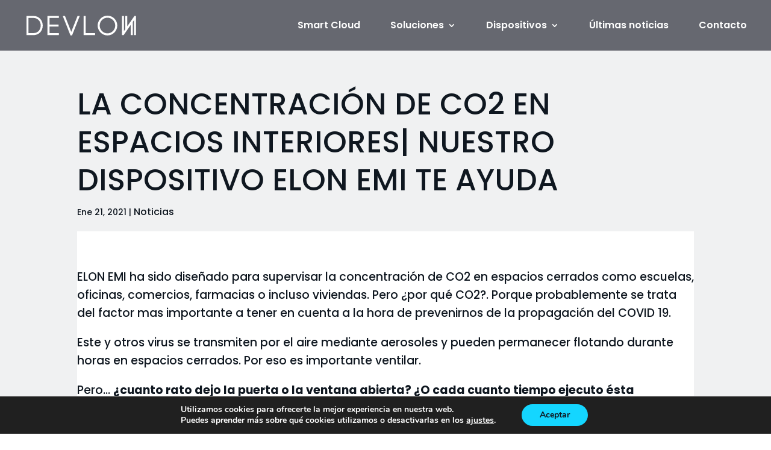

--- FILE ---
content_type: text/html; charset=utf-8
request_url: https://www.google.com/recaptcha/api2/anchor?ar=1&k=6Le5gIwfAAAAADG1c68-ipMROKp1wy81CKrH2Tvq&co=aHR0cHM6Ly9kZXZsb24uZXM6NDQz&hl=en&v=N67nZn4AqZkNcbeMu4prBgzg&size=invisible&anchor-ms=20000&execute-ms=30000&cb=142hstithom3
body_size: 48600
content:
<!DOCTYPE HTML><html dir="ltr" lang="en"><head><meta http-equiv="Content-Type" content="text/html; charset=UTF-8">
<meta http-equiv="X-UA-Compatible" content="IE=edge">
<title>reCAPTCHA</title>
<style type="text/css">
/* cyrillic-ext */
@font-face {
  font-family: 'Roboto';
  font-style: normal;
  font-weight: 400;
  font-stretch: 100%;
  src: url(//fonts.gstatic.com/s/roboto/v48/KFO7CnqEu92Fr1ME7kSn66aGLdTylUAMa3GUBHMdazTgWw.woff2) format('woff2');
  unicode-range: U+0460-052F, U+1C80-1C8A, U+20B4, U+2DE0-2DFF, U+A640-A69F, U+FE2E-FE2F;
}
/* cyrillic */
@font-face {
  font-family: 'Roboto';
  font-style: normal;
  font-weight: 400;
  font-stretch: 100%;
  src: url(//fonts.gstatic.com/s/roboto/v48/KFO7CnqEu92Fr1ME7kSn66aGLdTylUAMa3iUBHMdazTgWw.woff2) format('woff2');
  unicode-range: U+0301, U+0400-045F, U+0490-0491, U+04B0-04B1, U+2116;
}
/* greek-ext */
@font-face {
  font-family: 'Roboto';
  font-style: normal;
  font-weight: 400;
  font-stretch: 100%;
  src: url(//fonts.gstatic.com/s/roboto/v48/KFO7CnqEu92Fr1ME7kSn66aGLdTylUAMa3CUBHMdazTgWw.woff2) format('woff2');
  unicode-range: U+1F00-1FFF;
}
/* greek */
@font-face {
  font-family: 'Roboto';
  font-style: normal;
  font-weight: 400;
  font-stretch: 100%;
  src: url(//fonts.gstatic.com/s/roboto/v48/KFO7CnqEu92Fr1ME7kSn66aGLdTylUAMa3-UBHMdazTgWw.woff2) format('woff2');
  unicode-range: U+0370-0377, U+037A-037F, U+0384-038A, U+038C, U+038E-03A1, U+03A3-03FF;
}
/* math */
@font-face {
  font-family: 'Roboto';
  font-style: normal;
  font-weight: 400;
  font-stretch: 100%;
  src: url(//fonts.gstatic.com/s/roboto/v48/KFO7CnqEu92Fr1ME7kSn66aGLdTylUAMawCUBHMdazTgWw.woff2) format('woff2');
  unicode-range: U+0302-0303, U+0305, U+0307-0308, U+0310, U+0312, U+0315, U+031A, U+0326-0327, U+032C, U+032F-0330, U+0332-0333, U+0338, U+033A, U+0346, U+034D, U+0391-03A1, U+03A3-03A9, U+03B1-03C9, U+03D1, U+03D5-03D6, U+03F0-03F1, U+03F4-03F5, U+2016-2017, U+2034-2038, U+203C, U+2040, U+2043, U+2047, U+2050, U+2057, U+205F, U+2070-2071, U+2074-208E, U+2090-209C, U+20D0-20DC, U+20E1, U+20E5-20EF, U+2100-2112, U+2114-2115, U+2117-2121, U+2123-214F, U+2190, U+2192, U+2194-21AE, U+21B0-21E5, U+21F1-21F2, U+21F4-2211, U+2213-2214, U+2216-22FF, U+2308-230B, U+2310, U+2319, U+231C-2321, U+2336-237A, U+237C, U+2395, U+239B-23B7, U+23D0, U+23DC-23E1, U+2474-2475, U+25AF, U+25B3, U+25B7, U+25BD, U+25C1, U+25CA, U+25CC, U+25FB, U+266D-266F, U+27C0-27FF, U+2900-2AFF, U+2B0E-2B11, U+2B30-2B4C, U+2BFE, U+3030, U+FF5B, U+FF5D, U+1D400-1D7FF, U+1EE00-1EEFF;
}
/* symbols */
@font-face {
  font-family: 'Roboto';
  font-style: normal;
  font-weight: 400;
  font-stretch: 100%;
  src: url(//fonts.gstatic.com/s/roboto/v48/KFO7CnqEu92Fr1ME7kSn66aGLdTylUAMaxKUBHMdazTgWw.woff2) format('woff2');
  unicode-range: U+0001-000C, U+000E-001F, U+007F-009F, U+20DD-20E0, U+20E2-20E4, U+2150-218F, U+2190, U+2192, U+2194-2199, U+21AF, U+21E6-21F0, U+21F3, U+2218-2219, U+2299, U+22C4-22C6, U+2300-243F, U+2440-244A, U+2460-24FF, U+25A0-27BF, U+2800-28FF, U+2921-2922, U+2981, U+29BF, U+29EB, U+2B00-2BFF, U+4DC0-4DFF, U+FFF9-FFFB, U+10140-1018E, U+10190-1019C, U+101A0, U+101D0-101FD, U+102E0-102FB, U+10E60-10E7E, U+1D2C0-1D2D3, U+1D2E0-1D37F, U+1F000-1F0FF, U+1F100-1F1AD, U+1F1E6-1F1FF, U+1F30D-1F30F, U+1F315, U+1F31C, U+1F31E, U+1F320-1F32C, U+1F336, U+1F378, U+1F37D, U+1F382, U+1F393-1F39F, U+1F3A7-1F3A8, U+1F3AC-1F3AF, U+1F3C2, U+1F3C4-1F3C6, U+1F3CA-1F3CE, U+1F3D4-1F3E0, U+1F3ED, U+1F3F1-1F3F3, U+1F3F5-1F3F7, U+1F408, U+1F415, U+1F41F, U+1F426, U+1F43F, U+1F441-1F442, U+1F444, U+1F446-1F449, U+1F44C-1F44E, U+1F453, U+1F46A, U+1F47D, U+1F4A3, U+1F4B0, U+1F4B3, U+1F4B9, U+1F4BB, U+1F4BF, U+1F4C8-1F4CB, U+1F4D6, U+1F4DA, U+1F4DF, U+1F4E3-1F4E6, U+1F4EA-1F4ED, U+1F4F7, U+1F4F9-1F4FB, U+1F4FD-1F4FE, U+1F503, U+1F507-1F50B, U+1F50D, U+1F512-1F513, U+1F53E-1F54A, U+1F54F-1F5FA, U+1F610, U+1F650-1F67F, U+1F687, U+1F68D, U+1F691, U+1F694, U+1F698, U+1F6AD, U+1F6B2, U+1F6B9-1F6BA, U+1F6BC, U+1F6C6-1F6CF, U+1F6D3-1F6D7, U+1F6E0-1F6EA, U+1F6F0-1F6F3, U+1F6F7-1F6FC, U+1F700-1F7FF, U+1F800-1F80B, U+1F810-1F847, U+1F850-1F859, U+1F860-1F887, U+1F890-1F8AD, U+1F8B0-1F8BB, U+1F8C0-1F8C1, U+1F900-1F90B, U+1F93B, U+1F946, U+1F984, U+1F996, U+1F9E9, U+1FA00-1FA6F, U+1FA70-1FA7C, U+1FA80-1FA89, U+1FA8F-1FAC6, U+1FACE-1FADC, U+1FADF-1FAE9, U+1FAF0-1FAF8, U+1FB00-1FBFF;
}
/* vietnamese */
@font-face {
  font-family: 'Roboto';
  font-style: normal;
  font-weight: 400;
  font-stretch: 100%;
  src: url(//fonts.gstatic.com/s/roboto/v48/KFO7CnqEu92Fr1ME7kSn66aGLdTylUAMa3OUBHMdazTgWw.woff2) format('woff2');
  unicode-range: U+0102-0103, U+0110-0111, U+0128-0129, U+0168-0169, U+01A0-01A1, U+01AF-01B0, U+0300-0301, U+0303-0304, U+0308-0309, U+0323, U+0329, U+1EA0-1EF9, U+20AB;
}
/* latin-ext */
@font-face {
  font-family: 'Roboto';
  font-style: normal;
  font-weight: 400;
  font-stretch: 100%;
  src: url(//fonts.gstatic.com/s/roboto/v48/KFO7CnqEu92Fr1ME7kSn66aGLdTylUAMa3KUBHMdazTgWw.woff2) format('woff2');
  unicode-range: U+0100-02BA, U+02BD-02C5, U+02C7-02CC, U+02CE-02D7, U+02DD-02FF, U+0304, U+0308, U+0329, U+1D00-1DBF, U+1E00-1E9F, U+1EF2-1EFF, U+2020, U+20A0-20AB, U+20AD-20C0, U+2113, U+2C60-2C7F, U+A720-A7FF;
}
/* latin */
@font-face {
  font-family: 'Roboto';
  font-style: normal;
  font-weight: 400;
  font-stretch: 100%;
  src: url(//fonts.gstatic.com/s/roboto/v48/KFO7CnqEu92Fr1ME7kSn66aGLdTylUAMa3yUBHMdazQ.woff2) format('woff2');
  unicode-range: U+0000-00FF, U+0131, U+0152-0153, U+02BB-02BC, U+02C6, U+02DA, U+02DC, U+0304, U+0308, U+0329, U+2000-206F, U+20AC, U+2122, U+2191, U+2193, U+2212, U+2215, U+FEFF, U+FFFD;
}
/* cyrillic-ext */
@font-face {
  font-family: 'Roboto';
  font-style: normal;
  font-weight: 500;
  font-stretch: 100%;
  src: url(//fonts.gstatic.com/s/roboto/v48/KFO7CnqEu92Fr1ME7kSn66aGLdTylUAMa3GUBHMdazTgWw.woff2) format('woff2');
  unicode-range: U+0460-052F, U+1C80-1C8A, U+20B4, U+2DE0-2DFF, U+A640-A69F, U+FE2E-FE2F;
}
/* cyrillic */
@font-face {
  font-family: 'Roboto';
  font-style: normal;
  font-weight: 500;
  font-stretch: 100%;
  src: url(//fonts.gstatic.com/s/roboto/v48/KFO7CnqEu92Fr1ME7kSn66aGLdTylUAMa3iUBHMdazTgWw.woff2) format('woff2');
  unicode-range: U+0301, U+0400-045F, U+0490-0491, U+04B0-04B1, U+2116;
}
/* greek-ext */
@font-face {
  font-family: 'Roboto';
  font-style: normal;
  font-weight: 500;
  font-stretch: 100%;
  src: url(//fonts.gstatic.com/s/roboto/v48/KFO7CnqEu92Fr1ME7kSn66aGLdTylUAMa3CUBHMdazTgWw.woff2) format('woff2');
  unicode-range: U+1F00-1FFF;
}
/* greek */
@font-face {
  font-family: 'Roboto';
  font-style: normal;
  font-weight: 500;
  font-stretch: 100%;
  src: url(//fonts.gstatic.com/s/roboto/v48/KFO7CnqEu92Fr1ME7kSn66aGLdTylUAMa3-UBHMdazTgWw.woff2) format('woff2');
  unicode-range: U+0370-0377, U+037A-037F, U+0384-038A, U+038C, U+038E-03A1, U+03A3-03FF;
}
/* math */
@font-face {
  font-family: 'Roboto';
  font-style: normal;
  font-weight: 500;
  font-stretch: 100%;
  src: url(//fonts.gstatic.com/s/roboto/v48/KFO7CnqEu92Fr1ME7kSn66aGLdTylUAMawCUBHMdazTgWw.woff2) format('woff2');
  unicode-range: U+0302-0303, U+0305, U+0307-0308, U+0310, U+0312, U+0315, U+031A, U+0326-0327, U+032C, U+032F-0330, U+0332-0333, U+0338, U+033A, U+0346, U+034D, U+0391-03A1, U+03A3-03A9, U+03B1-03C9, U+03D1, U+03D5-03D6, U+03F0-03F1, U+03F4-03F5, U+2016-2017, U+2034-2038, U+203C, U+2040, U+2043, U+2047, U+2050, U+2057, U+205F, U+2070-2071, U+2074-208E, U+2090-209C, U+20D0-20DC, U+20E1, U+20E5-20EF, U+2100-2112, U+2114-2115, U+2117-2121, U+2123-214F, U+2190, U+2192, U+2194-21AE, U+21B0-21E5, U+21F1-21F2, U+21F4-2211, U+2213-2214, U+2216-22FF, U+2308-230B, U+2310, U+2319, U+231C-2321, U+2336-237A, U+237C, U+2395, U+239B-23B7, U+23D0, U+23DC-23E1, U+2474-2475, U+25AF, U+25B3, U+25B7, U+25BD, U+25C1, U+25CA, U+25CC, U+25FB, U+266D-266F, U+27C0-27FF, U+2900-2AFF, U+2B0E-2B11, U+2B30-2B4C, U+2BFE, U+3030, U+FF5B, U+FF5D, U+1D400-1D7FF, U+1EE00-1EEFF;
}
/* symbols */
@font-face {
  font-family: 'Roboto';
  font-style: normal;
  font-weight: 500;
  font-stretch: 100%;
  src: url(//fonts.gstatic.com/s/roboto/v48/KFO7CnqEu92Fr1ME7kSn66aGLdTylUAMaxKUBHMdazTgWw.woff2) format('woff2');
  unicode-range: U+0001-000C, U+000E-001F, U+007F-009F, U+20DD-20E0, U+20E2-20E4, U+2150-218F, U+2190, U+2192, U+2194-2199, U+21AF, U+21E6-21F0, U+21F3, U+2218-2219, U+2299, U+22C4-22C6, U+2300-243F, U+2440-244A, U+2460-24FF, U+25A0-27BF, U+2800-28FF, U+2921-2922, U+2981, U+29BF, U+29EB, U+2B00-2BFF, U+4DC0-4DFF, U+FFF9-FFFB, U+10140-1018E, U+10190-1019C, U+101A0, U+101D0-101FD, U+102E0-102FB, U+10E60-10E7E, U+1D2C0-1D2D3, U+1D2E0-1D37F, U+1F000-1F0FF, U+1F100-1F1AD, U+1F1E6-1F1FF, U+1F30D-1F30F, U+1F315, U+1F31C, U+1F31E, U+1F320-1F32C, U+1F336, U+1F378, U+1F37D, U+1F382, U+1F393-1F39F, U+1F3A7-1F3A8, U+1F3AC-1F3AF, U+1F3C2, U+1F3C4-1F3C6, U+1F3CA-1F3CE, U+1F3D4-1F3E0, U+1F3ED, U+1F3F1-1F3F3, U+1F3F5-1F3F7, U+1F408, U+1F415, U+1F41F, U+1F426, U+1F43F, U+1F441-1F442, U+1F444, U+1F446-1F449, U+1F44C-1F44E, U+1F453, U+1F46A, U+1F47D, U+1F4A3, U+1F4B0, U+1F4B3, U+1F4B9, U+1F4BB, U+1F4BF, U+1F4C8-1F4CB, U+1F4D6, U+1F4DA, U+1F4DF, U+1F4E3-1F4E6, U+1F4EA-1F4ED, U+1F4F7, U+1F4F9-1F4FB, U+1F4FD-1F4FE, U+1F503, U+1F507-1F50B, U+1F50D, U+1F512-1F513, U+1F53E-1F54A, U+1F54F-1F5FA, U+1F610, U+1F650-1F67F, U+1F687, U+1F68D, U+1F691, U+1F694, U+1F698, U+1F6AD, U+1F6B2, U+1F6B9-1F6BA, U+1F6BC, U+1F6C6-1F6CF, U+1F6D3-1F6D7, U+1F6E0-1F6EA, U+1F6F0-1F6F3, U+1F6F7-1F6FC, U+1F700-1F7FF, U+1F800-1F80B, U+1F810-1F847, U+1F850-1F859, U+1F860-1F887, U+1F890-1F8AD, U+1F8B0-1F8BB, U+1F8C0-1F8C1, U+1F900-1F90B, U+1F93B, U+1F946, U+1F984, U+1F996, U+1F9E9, U+1FA00-1FA6F, U+1FA70-1FA7C, U+1FA80-1FA89, U+1FA8F-1FAC6, U+1FACE-1FADC, U+1FADF-1FAE9, U+1FAF0-1FAF8, U+1FB00-1FBFF;
}
/* vietnamese */
@font-face {
  font-family: 'Roboto';
  font-style: normal;
  font-weight: 500;
  font-stretch: 100%;
  src: url(//fonts.gstatic.com/s/roboto/v48/KFO7CnqEu92Fr1ME7kSn66aGLdTylUAMa3OUBHMdazTgWw.woff2) format('woff2');
  unicode-range: U+0102-0103, U+0110-0111, U+0128-0129, U+0168-0169, U+01A0-01A1, U+01AF-01B0, U+0300-0301, U+0303-0304, U+0308-0309, U+0323, U+0329, U+1EA0-1EF9, U+20AB;
}
/* latin-ext */
@font-face {
  font-family: 'Roboto';
  font-style: normal;
  font-weight: 500;
  font-stretch: 100%;
  src: url(//fonts.gstatic.com/s/roboto/v48/KFO7CnqEu92Fr1ME7kSn66aGLdTylUAMa3KUBHMdazTgWw.woff2) format('woff2');
  unicode-range: U+0100-02BA, U+02BD-02C5, U+02C7-02CC, U+02CE-02D7, U+02DD-02FF, U+0304, U+0308, U+0329, U+1D00-1DBF, U+1E00-1E9F, U+1EF2-1EFF, U+2020, U+20A0-20AB, U+20AD-20C0, U+2113, U+2C60-2C7F, U+A720-A7FF;
}
/* latin */
@font-face {
  font-family: 'Roboto';
  font-style: normal;
  font-weight: 500;
  font-stretch: 100%;
  src: url(//fonts.gstatic.com/s/roboto/v48/KFO7CnqEu92Fr1ME7kSn66aGLdTylUAMa3yUBHMdazQ.woff2) format('woff2');
  unicode-range: U+0000-00FF, U+0131, U+0152-0153, U+02BB-02BC, U+02C6, U+02DA, U+02DC, U+0304, U+0308, U+0329, U+2000-206F, U+20AC, U+2122, U+2191, U+2193, U+2212, U+2215, U+FEFF, U+FFFD;
}
/* cyrillic-ext */
@font-face {
  font-family: 'Roboto';
  font-style: normal;
  font-weight: 900;
  font-stretch: 100%;
  src: url(//fonts.gstatic.com/s/roboto/v48/KFO7CnqEu92Fr1ME7kSn66aGLdTylUAMa3GUBHMdazTgWw.woff2) format('woff2');
  unicode-range: U+0460-052F, U+1C80-1C8A, U+20B4, U+2DE0-2DFF, U+A640-A69F, U+FE2E-FE2F;
}
/* cyrillic */
@font-face {
  font-family: 'Roboto';
  font-style: normal;
  font-weight: 900;
  font-stretch: 100%;
  src: url(//fonts.gstatic.com/s/roboto/v48/KFO7CnqEu92Fr1ME7kSn66aGLdTylUAMa3iUBHMdazTgWw.woff2) format('woff2');
  unicode-range: U+0301, U+0400-045F, U+0490-0491, U+04B0-04B1, U+2116;
}
/* greek-ext */
@font-face {
  font-family: 'Roboto';
  font-style: normal;
  font-weight: 900;
  font-stretch: 100%;
  src: url(//fonts.gstatic.com/s/roboto/v48/KFO7CnqEu92Fr1ME7kSn66aGLdTylUAMa3CUBHMdazTgWw.woff2) format('woff2');
  unicode-range: U+1F00-1FFF;
}
/* greek */
@font-face {
  font-family: 'Roboto';
  font-style: normal;
  font-weight: 900;
  font-stretch: 100%;
  src: url(//fonts.gstatic.com/s/roboto/v48/KFO7CnqEu92Fr1ME7kSn66aGLdTylUAMa3-UBHMdazTgWw.woff2) format('woff2');
  unicode-range: U+0370-0377, U+037A-037F, U+0384-038A, U+038C, U+038E-03A1, U+03A3-03FF;
}
/* math */
@font-face {
  font-family: 'Roboto';
  font-style: normal;
  font-weight: 900;
  font-stretch: 100%;
  src: url(//fonts.gstatic.com/s/roboto/v48/KFO7CnqEu92Fr1ME7kSn66aGLdTylUAMawCUBHMdazTgWw.woff2) format('woff2');
  unicode-range: U+0302-0303, U+0305, U+0307-0308, U+0310, U+0312, U+0315, U+031A, U+0326-0327, U+032C, U+032F-0330, U+0332-0333, U+0338, U+033A, U+0346, U+034D, U+0391-03A1, U+03A3-03A9, U+03B1-03C9, U+03D1, U+03D5-03D6, U+03F0-03F1, U+03F4-03F5, U+2016-2017, U+2034-2038, U+203C, U+2040, U+2043, U+2047, U+2050, U+2057, U+205F, U+2070-2071, U+2074-208E, U+2090-209C, U+20D0-20DC, U+20E1, U+20E5-20EF, U+2100-2112, U+2114-2115, U+2117-2121, U+2123-214F, U+2190, U+2192, U+2194-21AE, U+21B0-21E5, U+21F1-21F2, U+21F4-2211, U+2213-2214, U+2216-22FF, U+2308-230B, U+2310, U+2319, U+231C-2321, U+2336-237A, U+237C, U+2395, U+239B-23B7, U+23D0, U+23DC-23E1, U+2474-2475, U+25AF, U+25B3, U+25B7, U+25BD, U+25C1, U+25CA, U+25CC, U+25FB, U+266D-266F, U+27C0-27FF, U+2900-2AFF, U+2B0E-2B11, U+2B30-2B4C, U+2BFE, U+3030, U+FF5B, U+FF5D, U+1D400-1D7FF, U+1EE00-1EEFF;
}
/* symbols */
@font-face {
  font-family: 'Roboto';
  font-style: normal;
  font-weight: 900;
  font-stretch: 100%;
  src: url(//fonts.gstatic.com/s/roboto/v48/KFO7CnqEu92Fr1ME7kSn66aGLdTylUAMaxKUBHMdazTgWw.woff2) format('woff2');
  unicode-range: U+0001-000C, U+000E-001F, U+007F-009F, U+20DD-20E0, U+20E2-20E4, U+2150-218F, U+2190, U+2192, U+2194-2199, U+21AF, U+21E6-21F0, U+21F3, U+2218-2219, U+2299, U+22C4-22C6, U+2300-243F, U+2440-244A, U+2460-24FF, U+25A0-27BF, U+2800-28FF, U+2921-2922, U+2981, U+29BF, U+29EB, U+2B00-2BFF, U+4DC0-4DFF, U+FFF9-FFFB, U+10140-1018E, U+10190-1019C, U+101A0, U+101D0-101FD, U+102E0-102FB, U+10E60-10E7E, U+1D2C0-1D2D3, U+1D2E0-1D37F, U+1F000-1F0FF, U+1F100-1F1AD, U+1F1E6-1F1FF, U+1F30D-1F30F, U+1F315, U+1F31C, U+1F31E, U+1F320-1F32C, U+1F336, U+1F378, U+1F37D, U+1F382, U+1F393-1F39F, U+1F3A7-1F3A8, U+1F3AC-1F3AF, U+1F3C2, U+1F3C4-1F3C6, U+1F3CA-1F3CE, U+1F3D4-1F3E0, U+1F3ED, U+1F3F1-1F3F3, U+1F3F5-1F3F7, U+1F408, U+1F415, U+1F41F, U+1F426, U+1F43F, U+1F441-1F442, U+1F444, U+1F446-1F449, U+1F44C-1F44E, U+1F453, U+1F46A, U+1F47D, U+1F4A3, U+1F4B0, U+1F4B3, U+1F4B9, U+1F4BB, U+1F4BF, U+1F4C8-1F4CB, U+1F4D6, U+1F4DA, U+1F4DF, U+1F4E3-1F4E6, U+1F4EA-1F4ED, U+1F4F7, U+1F4F9-1F4FB, U+1F4FD-1F4FE, U+1F503, U+1F507-1F50B, U+1F50D, U+1F512-1F513, U+1F53E-1F54A, U+1F54F-1F5FA, U+1F610, U+1F650-1F67F, U+1F687, U+1F68D, U+1F691, U+1F694, U+1F698, U+1F6AD, U+1F6B2, U+1F6B9-1F6BA, U+1F6BC, U+1F6C6-1F6CF, U+1F6D3-1F6D7, U+1F6E0-1F6EA, U+1F6F0-1F6F3, U+1F6F7-1F6FC, U+1F700-1F7FF, U+1F800-1F80B, U+1F810-1F847, U+1F850-1F859, U+1F860-1F887, U+1F890-1F8AD, U+1F8B0-1F8BB, U+1F8C0-1F8C1, U+1F900-1F90B, U+1F93B, U+1F946, U+1F984, U+1F996, U+1F9E9, U+1FA00-1FA6F, U+1FA70-1FA7C, U+1FA80-1FA89, U+1FA8F-1FAC6, U+1FACE-1FADC, U+1FADF-1FAE9, U+1FAF0-1FAF8, U+1FB00-1FBFF;
}
/* vietnamese */
@font-face {
  font-family: 'Roboto';
  font-style: normal;
  font-weight: 900;
  font-stretch: 100%;
  src: url(//fonts.gstatic.com/s/roboto/v48/KFO7CnqEu92Fr1ME7kSn66aGLdTylUAMa3OUBHMdazTgWw.woff2) format('woff2');
  unicode-range: U+0102-0103, U+0110-0111, U+0128-0129, U+0168-0169, U+01A0-01A1, U+01AF-01B0, U+0300-0301, U+0303-0304, U+0308-0309, U+0323, U+0329, U+1EA0-1EF9, U+20AB;
}
/* latin-ext */
@font-face {
  font-family: 'Roboto';
  font-style: normal;
  font-weight: 900;
  font-stretch: 100%;
  src: url(//fonts.gstatic.com/s/roboto/v48/KFO7CnqEu92Fr1ME7kSn66aGLdTylUAMa3KUBHMdazTgWw.woff2) format('woff2');
  unicode-range: U+0100-02BA, U+02BD-02C5, U+02C7-02CC, U+02CE-02D7, U+02DD-02FF, U+0304, U+0308, U+0329, U+1D00-1DBF, U+1E00-1E9F, U+1EF2-1EFF, U+2020, U+20A0-20AB, U+20AD-20C0, U+2113, U+2C60-2C7F, U+A720-A7FF;
}
/* latin */
@font-face {
  font-family: 'Roboto';
  font-style: normal;
  font-weight: 900;
  font-stretch: 100%;
  src: url(//fonts.gstatic.com/s/roboto/v48/KFO7CnqEu92Fr1ME7kSn66aGLdTylUAMa3yUBHMdazQ.woff2) format('woff2');
  unicode-range: U+0000-00FF, U+0131, U+0152-0153, U+02BB-02BC, U+02C6, U+02DA, U+02DC, U+0304, U+0308, U+0329, U+2000-206F, U+20AC, U+2122, U+2191, U+2193, U+2212, U+2215, U+FEFF, U+FFFD;
}

</style>
<link rel="stylesheet" type="text/css" href="https://www.gstatic.com/recaptcha/releases/N67nZn4AqZkNcbeMu4prBgzg/styles__ltr.css">
<script nonce="AWZQRx-RMZIRYrYqwT229Q" type="text/javascript">window['__recaptcha_api'] = 'https://www.google.com/recaptcha/api2/';</script>
<script type="text/javascript" src="https://www.gstatic.com/recaptcha/releases/N67nZn4AqZkNcbeMu4prBgzg/recaptcha__en.js" nonce="AWZQRx-RMZIRYrYqwT229Q">
      
    </script></head>
<body><div id="rc-anchor-alert" class="rc-anchor-alert"></div>
<input type="hidden" id="recaptcha-token" value="[base64]">
<script type="text/javascript" nonce="AWZQRx-RMZIRYrYqwT229Q">
      recaptcha.anchor.Main.init("[\x22ainput\x22,[\x22bgdata\x22,\x22\x22,\[base64]/[base64]/[base64]/[base64]/[base64]/UltsKytdPUU6KEU8MjA0OD9SW2wrK109RT4+NnwxOTI6KChFJjY0NTEyKT09NTUyOTYmJk0rMTxjLmxlbmd0aCYmKGMuY2hhckNvZGVBdChNKzEpJjY0NTEyKT09NTYzMjA/[base64]/[base64]/[base64]/[base64]/[base64]/[base64]/[base64]\x22,\[base64]\x22,\x22woYVPzk/w7VAYMK/w4RcwpHCu8KYGVvCs8KOWisvw50iw61NWTPCvMOlIEPDuT4sCDwQQhIYwrx8WjTDvBPDqcKhPih3BMKLBsKSwrVacBbDgHzCkGI/w6EVUHLDr8OVwoTDrgnDr8OKccOQw709GjF/Kh3DqwdCwrfDh8OUGzfDtcKlLAR0LcOAw7HDkMKIw6/[base64]/[base64]/DqwV8dRbCt8KWdDDDmsOlw5PCgsOFUiHDusOpfAtmRl/DrHpZwqbCgsKUdcOUUcOcw73DpzzCqnBVw4PDmcKoLATDmEcqfTLCjUooJCJHZFzCh2ZwwqQOwokgZRVQwpx4LsK8ccKeM8OawozCgcKxwq/CrFrChD5Tw7VPw7wiADnClFrCtVMhN8OWw7siZUfCjMOdV8KyNsKBScKaCMO3w7bDkXDCoVvDvHFiIMKvP8OsH8OBw6ZLDRhzw55xSiZnacOETms7P8KOU28mw7rCrzs+NC9cPsOEwpM3SX/Cm8OxA8OZwovDmg0kQsOjw7RkVsOVNiRkwqxWMzrDpMOuRcOPwp7DqWTDhj0tw5tDfMOmwpDDm0ZRccOowqRNUMOpwrxWw43CoMOeKRvCpMKIfWvDkAEsw6sWYMK/ScOmBcKpwpcCw6TChRBjw7Mqw6srw7ASwqheccKtPXF4wphpwopNNgjCo8OBw47CrTVew7pUdsORw6zDpMKVRgV0w7TCgnzCohrCvcKzbxY6wqbCrSpBwqDChlRjd3rDhcOtwrJEwr7CpcOrwrYfwpIUXcOfw7PClU/Cp8Kiw7rCp8KmwpBLw6EnKRHChR9Mwo9jwo0pNCvChwY/[base64]/[base64]/CpsKVw4NEw7nDpcKEBS3CpcK/wrlFwp3CsnTChsOPRDnCpsK/wrl+w58SwrLCmMKvwoRLw4rDqR7Dg8Oxwql+aBfCusKAUVrDg1gqR0PCscOUIMK8W8Orw5p7BMOGw6F3XWEjJTbCnF4mBA9/w5xddHtMVhwHPH8dw7UQw60DwqwAwrrCpCVHwpU7w7FxHMO8w4MrUcKpdcOKw7hPw4FpOHxtwq5GHsKqw69Aw4PDtF5Mw4FGa8KYchNHwrbCjcOceMOzwpkiLy8uEcKqE1/[base64]/Ch1JfDQ4RwpPCmcObw7kUZkoydzzDug8xF8KSwoQew7TDksKiw6nDj8OBw4w2w6E6JMONwqQJw49oA8Okwr7ClVHCr8Oww6/DnsOfIMKDWsOBwrVsBMOxcMOifVvCo8KQw4XDozDCsMK+wqs5wo/Co8KxworCvikowr3CmcKaKcOyZcKsesOcG8KjwrNtw53DmcOaw6/Ck8KYwoLDhMONbcKPw6YIw7pQJMK/w4Uvwr7DiCRFYwQWwrpzw7VySClvRMOkwrrCjcK5w7jCoRDDnCQYMsOedcO6asOrw5XCoMOXVFPDk2pPJm7Do8KxOsKrZT0DKcOKM27DucOmBsKGwoDCpMOHD8Kmw4HCun/DqinCnn3CisOrw4rDmMKgNUk4I3lmBTDCq8OCw7fCgMKpwr/DuMO3fcOqJGh1Xi5rwpZ6W8OZckDDnsKXw4N2wpzCvHBCw5LCg8K2w4rCgSHCj8ONw5XDg8OLwpBfwo9tFsKAw4rDl8KjHsO+NsOsw6rDpsO5NA/CnzPDsGfCtcOLw6IhH0dOIcOywqI2JsKhwojDmMOaTDXDu8OzccOhwqXCjsK0Z8KMFA4icybDmMOpbMKpS2hVwpfCoRoebsO5FxVTw4vDh8OXTU/[base64]/w69bVHnDsMKIKsKzdibDolbCuFAcbcOFwpMeXC8iE2fDlMOtM3/DgMOWwpVTBcOlwo/DvcO9VsOER8K/w5DCvsKIwrHDhw50w5fCv8Kjf8KXVMKDVMKpe0HClE7DpMOCMcOlAjgfwqpywrzCrWLDo3YdLMKnFGzCo1IbwqgcMV3DqwHClFbCq1vDs8KZw4fDnsOpwpHDuB/DkmnDk8O0wolBGsKUw4Itw7XCm0FTwo52HTDDs1bDtsOQw7ooL3vCoAfDsMK2ZBPDtnYODVx/wrosNcOFw6XCisOWP8KCRDgHURoGw4VVw4bCm8K4PWZlAMKvw6EVwrICZmhWHW/CrsOOFiseKR3DiMOEw6rDoXnCnsO4dBBNPCXDkMORdhPClcONw57DoifDrjQeU8Kow4orw77DqzsEwpHDiUlpAsOqw41Pw55tw6g5OcOMbMORW8OfOMKxwoY5w6Elw60FAsOwHMO9V8OUw4DCmsO2wr/DnxBLwr/[base64]/YcO1w7zDmMO+w7w8NMOLw43DosOmMMKywoZ8QcKiUiHDocKKw4zCnTkyw53DjMKPflnDmyPDs8KJwp9pw4EVHcKOw40kecOUZDPCqMKLAzPCmmrDng9rS8OZQGXDpn7Ciw3Cp1PCmVTCjUVJb8KrSMKGwq3DrMKtwp/DqFzDmWnCgF/ClsK3w6UbNBnCrwHDnzDCoMOXRcOFw7tWw5wIYcKcfEorw4JZYwd/woXCv8OSAsKiCSTDpU7CtcOnwr3CkzRuwoXDs3jDk2MwXijClmwuVgnDrMKsLcOtw4Eyw7NMw7oNQz1eFEnDi8ONw4/[base64]/CoT54VMOxMDXCr8OtdMOIaXsXM8Kdw5FNwqIbw4TChhTDvSA7w7grQgfCsMOcw6/CsMKJwrgxNSJfw4c3wrDDi8ORw4k+woA3wozCjmAVw7E9w61vwoobw4ZCwr/CtcKSBDXCpiBywqNqRgM7wqbChcOOBsK+d2LDuMKXIsKfwrrDv8OTLsK2w6/CicOuwqs6w5oULMKAw7gSw6kHF0pBdFV+GMK2OEPDosKnVsOibsKuw5ciw4FKYB8CS8OXwqrDtS8WJsKBw57Dt8OCwr/[base64]/XXQgw6LDoMO3w4shDsKwwqsnw5rDjiBAXcOeRiPDj8OtLjvDjW3CjgLCocK0worDucKzDyXCv8O0IlQqwpUgLzV0w6A0bmTCgAbDlTkyF8O3WcKTw7bDvn3DscO6w7/DoXTDg3fDunTCq8KXw60zw4A2NVQiJcKWwovCkiDCoMONwqbCojlTOkRdRRnDvmZ+w6PDnQ1NwrZsC3rCiMK1w6fDncODSFvCpBHCusKqFcO8EU4GwojCtcOYwq/ColEXXsO8MMO7w4bCg2TCiivDoGTCoDLDkQNLFMKTH3BUHVUcwrpeW8O5w4k6GsKKNTA/[base64]/CuMOkwpbDjMOZDBMYw7vCosOuw6LDql/CnAJTZgpQfcO2G8OjDMK1eMKww4c9wrLCmsKuKsOjfF7Doxc+w60xCcKaw5/CoMKfwqhzwptlTi3CklzCvnnDu3nChlx8woQkEGUyMXl/w707R8KqwrbDlETCncOoJjnDjgrCtFbCv3V1cU0YcDkzw4AmCMKYUcOLw5kfVmDCq8OLw5HCnxvDssO8XAZDLxzDo8K3wrQRw7w8wqjDhn1racKHD8KER07CrmgewqTDlMK0wr0nwqBYXMOkw4tLw6Upwp8HYcK9w6nDgMKFOMOoT0nCuDZCwp/[base64]/Cj8KqAQcpwpTCnsK3woA6w6UrAMOSNsK0d8OUw7Epw7fDoT/DqMOJDyvDqljCrMKGP0fDqsOjWsKvwojCqcOowoEYwqJZQlXDt8O5Hx4rwo/CnRLClQPCnn9oTh9vwq7CpWd4JT/DjUTDr8KZQA1nwrVIEwkkasKOXcOhJV7CuGTDgMKow6w7wp0AWFsww4gfw7vCtC3CjGc6P8OZIjsRw4BIbcKhP8Osw7XCkAhQw6Npw4jDmHjCmk3CtcK/N1TCjXnCjnRPwro2VTTDrMK8wpMtDcO6w73Dk0bDrF7Cnz9+XcOQesK9csOHHXouAWJBwrwpwrHDnAI3R8OVwrHDtMKOwqsTUcO+PMKIw60Jw4I/D8K0wr3DgArCuR/CqMOeNxrCucKMI8K+wqzCsF87GHzCqXDCssOWw5RZOcOSbMKVwrFuw6BSREzCtcOcO8KEMCdkw7zDmHxvw5ZdVELCrRNGw6RQwqlRw5wNahTCqCvCjcOXwqTCvcOPw4LCqELCicONwp1ew41Jw4kxZcKQTMOiTMONfgzCisOvw6zCkhnDrcK2wpQlw6/CqXXCmsKTwqzDrsKAwrnCmcOnTMKbK8OdWmEkwoQuw7JfI2rCoFLCqGLCmcOnw74YQMO+SGw6woEbHcOnFA8Iw6jCp8KZw4HCsMOMw5kBbcOfwr3DkyjCkcOTQ8O2GmrCjsO8emfCssKGw7QHwpjCnMO2w4EEbyTCvsKKbBsvw4TDiBAfw4/DlxYGU20EwpZgwoxEQsOCKU/[base64]/CpH3CjhzDoCFUfsK0wr/CrsK9w5rDnSo2w7DDkMOqXh/DicOmw7bCpMO3RjQsw5HCtgAsZnQqw53DnsOwwovCsUBtAVnDjgXDp8K2LcKtHXZVw63DjcKbVcKIw5FHwqk/w7fDn1/CqW82FzvDs8KZUMKZw5ggw7XDqFPDnUUcw7XCo3vCocKKJ0YDFwxbcWfDjH9ZwqPDiWXDlMO/w7XDr0vDncO5Z8KrwrbChMOPCcOgKDnDlSEtfsOMRUzDr8OKVsKDH8Kuw7zCjMKKwrdUwprCvW7CoTJrW29pW3/DolzDicO/X8Opw4HChsKhwrjCj8ONwqZXVhg7YwcnZCINfcO2wqTCqy7Dq10fwoNFw4PChMOsw5wZwqDDrcKfeVMrw4osMsKHeBHCpcOuIMK9Om8XwrLChgTDi8KwEGgLH8KVwrHDrxwmwqTDlsOHw45Xw6DDpSZ8FMK9VMKbOW/DhMOwdklewqMlXMO2EUbDu3pUwroEwrE7wq14Q0bCnm/[base64]/O0I6w6/DjhkHw6UIBsKvw7Atf8OwNkF/OHM3TsKYwobCjj0hOsKRw4hTesOUKcKywqXDsVoqw5nCnsKNwq1dwo45X8ORw4/CmyzCrMOKwqDDkMO2AcOAQAXCmlbChADClsKcwrXCj8Ouw7RHwp8ww67Dl0nCpsOIwoTCrnzDm8OzCW45wpcVw7t3ccKUwr4NXsKvw6vDrwjDkXnDqxQow45MwrLDpg7DmcKlKsONwo/Cu8Kbw6wyaTTCkStEwqYpwpl8wqc3w6JpfMO0BjnDqsKPw57CjMKUWVVGwrFdYRd6wpbDuV/Cj3MpZsO/CEHDhkXDiMOQwr7DuxABw6TCusKPwrUIWMKgwr3DqhTDghTDoC08w67DmW/[base64]/w5HDmXPCvCXDk8KZw7V/[base64]/Cnh3Cnk7CsR/[base64]/[base64]/DomMTw6LDsxs4wqU2Xx3DvMOoKy0eVgsQAMOsTMORJXFEEcKww5/DgEBswpMuHm/[base64]/CmcK1dsO8TsKbw4NLYmIlw6vCiWHCrsOiwqPDjQ3CuCXDuwEawrLCl8OtwpVKJsKSw67Coi3DocOWLSPDhcORwr8kUQ5AHsKQPBBmw59kP8OPwpLCu8ODJMKJw6bCk8OKw6nCmDZiwqxJwp8Mw4PCp8KnSTPDngXCh8OyPGAhwqpQw5RZEMK/BjsgwoDDucOAwrE2cA4/[base64]/Dp8KqwqTDlMKNw4DClsK/ZzfCiMKEG8O0wpMbdkFmJhDCr8Kuw6rDk8Kewr3Djy5CWn1LZQvCoMKSD8OGd8Khwq/DmcOXw7Z/KcOsNsOEw5LDq8Oaw5PCkCQIJMKTFBs5IcKyw7U6YsKTTcKiw7rCmcKhVRNxLnTDhsODesK+NHQqEVrDmsOrRmUMY21Nwp8xw68aXMKNw5haw7jCshREZErCjMKJw6M6wrU4LCkKw6/DrcKCD8KMVDvCsMOIw5fChMKPw5PDiMK0wr/CjhjDn8Kxwp94w7/[base64]/NCVsw4hLQwfDq0LDjlZhBChLw5ltMkBZwqE5DcK+UsKRwq/DqEvDncKaw4HDs8K1wrJeUj3CtWBPwpQbM8O0wq7ClFVBLkjCicOlPcODDiAsw53Cv3/CuFJmwo98w6HCh8O3Qy95C3t/ScOTecKId8K7w4PCqcOPwroqwq4lCBDDm8OlIyYBwpnDo8K1VzcvfsOjLC3Cg1gwwpk8LsO3w4oFwpxDG3oyUD5nwrcsacKuwqvDix8ZI2XCsMKIFUzCv8Oqw5ZsBhp2B1fDjWvCs8Kmw7/Dj8KGJsO3w5suw4TDisKSP8OxRsOpK29Fw5l1LsOowp5uw6XCiHnCnMKnOcKMwoLCu3rCp2TCuMKNP2FtwrEMdSvCtFbChz7CjMKeNQA9wrDDmUvCvMO5w7jCgcKZNi4EdcOEwrTDnwTDssKHBWBYw6IkwqHDnRnDklZ+TsOBw5zCscO9HF/DncKQaGzDtsORaxvCocOZa3zCs0BlGcKdSsKYwp/[base64]/[base64]/ClH7CpSzDncKPVAfCqMKRfX7CicKpaEnDhMOPbHRNenY4wqXDvBcXwpAMw4FTw7ULw5ZxaQ/CqmoZHcObwrnCk8OMY8KxVRDDpQFtw7gmw4jCqMOdRX5ww5/Dq8KJOXfDv8KJw6/CuHTDqMK2wp4IF8Kfw4VYXTnDtcKKwrzDpTzClQ/CicOiBT/CrcOvWmTDjMKGw5A3wrHCgjJUwpTCqF/Dsh/Ch8OTwrjDq1Qiw7nDi8OPwrTCmFDCm8Ktw63DrsO8W8K1YCY7GcOtRm1HGlohw6Zdw4LDqVnCsybDmcOYLxvCuknCgMOEVcKow43ChcKqwrI2w6HCu2XCukpsbX84wqLDkgbDrMK+w7LCsMKMK8OSw6ELYlltwpsqPF5aFzN2HMO1ICPDkMK/UyMNwqYow5PDpcKzXcKvVSDDmG5TwrAPd0PDrXg/fcKMwrLCl0LCvGJWWsOeSQ5AwqnDjFMBw5oRR8KzwrnCo8OTJMOaw5nCtFLDpTAEw6ZxwrHDgcO0wrFHH8KMw4vDv8Khw6ceHcKGVsOREFnCrR/CrcKnw79we8OlDsK3w40LCcKBw4/CqFwtw4fDuBnDgQk6EiNxwpAzOcKMw7/[base64]/DvjVzw5oJRjNfVT3CnhXClX/DrsOkwoQQw6PDtMKDw5F7Gy8EWsK4w7HCl3fDjkPCs8KeE8KewoHCh1zCl8K+AcKjw7QXAjAPUcO8w7V1BR/CqsOiIcK4w6DDuXIvcgDCryUNwoFAw77DhwbCnzQ1wozDvcKHwpE+wp7CvWIZH8O5W0UDwr1TG8KiLinCn8OVRxXDnQAdwr1LG8KhPMOVwpg+UMKKDT/Cg20Owr4SwrJ2TxdMVsKaYMKQwohXacKiR8ODSAoswozDsEzDksK3wrJNLSEvcw4/[base64]/[base64]/Ci8K+EsKLwp15wo/DkHXCmEDCuMO+GhbCu8O3Z8KIwpzCmW9ye2jDv8O4Pm3Cq3I/wrrDucKODmXDgcOLwqomwoQ/PMKTCsKhWE/CpnnDlxk1w5EDeXPCscOKw7PCucOgwqPCj8OFw7l2w7Fqwr7DpcKtwpvDkcKsw4IWw7PDhh7CkTInw5HDnsKmw5rDv8OdwrnDmMKLKWXCvMK3WX1VGMKII8O/JjXClcOWw6xZw7/DpsOOwq/[base64]/W8K2wqHCssOGI8Kiwow3OMOAUsKfZHMBw6cGDMKvw6vDsgvCrMOFbyYRTBEewrXCt1RSworDkzFXGcKQwrZibMObw5XClWfDmcO3w7bDhHRAdXXDpcK/aFfDlywEFDXDusKlwq/DgcKywrzChjDCn8KUChDCv8Kfw4kfw6XDo0NMw4QBPcK2f8KzwrrDlsKje3NIw7TDnygZcDh6XsKcw4VUcsObwrDCtHXDgBZ5RsOvGF3CkcKzwovCrMKTw7vDo2NwYBsKZRp/BcKkwqcEWTrDrsODC8OYf2fCiwDCp2fDlMOmw5fDuTHDi8KIw6DCqMOGP8KUO8OIaBTCjFY9cMKdw4XDicKpwrzDgcKFw6Zowp5xw5rDrsKOS8KTwp3Cs1DCvsKaU0/DnMOcwpI5OwzCjMKvK8OTK8Kaw7zCrcKPfgnDpXLCicKDw5sPwo5swoVUJhguGDoowr/CnR7DqyZZTihtwpooIhcNPsK+CiJOwrUsT3Bbwpt0UcOCLMKALmbDk3HDisOQw6XDp33DosO0NSV1PzjCu8Okw6nCs8KnHsOsH8O6wrPCokXDo8OHMXXCqMO/I8O/[base64]/Dum/CnkrDgzPDsxzCrTd4PMKHJ8KMa1nDiCnDkSAIcMKVwrfCusKIw6M0ZMOMLcO0wpHCt8KZKU3DkcOnwrQywpBIw63Ck8OqchLCisKmCsOvw4rCscK7wp8gwr8XBi3Du8K6dVHChw3CpHE2bRlLc8OSw63Ds2RhDX/Do8KMDsOSPsOvFhU+VFwgDhXDkXHDqMKzw7TCocK3wrVDw5HDmxnCgSPCtADCscOuwpzClsK4wpE1wpJkBwVOSH4Kw5rDm2fDgDbCgwjClcKhHhxIclQwwoUjw69+DsKDw4VYQCfCh8KZw7/DscKFRcOcNMKfw7fDjsKrwqjDgjLCk8KOw4vDlcK0Nk02wozCrsO4wqHDm3d9w7fDgsKDw5nCjSAIw6QcLMO0DzzCocKbw4wjXMOVC3PDikpQImp2YMKHw7pDMg3DhzTDhyZ1HlBqVgTDq8Ovwp/Cn3bCiTwkNTpxw6YMUnc+wrHDgsOSwoJCw4Vvw6zDqMKRwoMdw68EwojDjBPCjh7CgcKrwqjDux/Cj2XDmsOowrgswp5nwpBZLMO6wrLDiyFbBMKcw6YmX8OZI8ODasKvUQ9RM8O0EsOLSA4BTEoUw7FUw4vCkUUTdcO4HXwYw6F4NErDuEXDjsOow7s3wq7CiMOxwonDrW3Cu2Fkwqx0ecKswp0Sw4nDsMKRP8Kzw5fChSYsw7ccGMK2w48ZOyIpw4/CucKiRsO+wocBahPDhMOBN8KrwovDvsO1w59XMMOlwpXCpMKsVcKycTjDhMOUw7TCvzjDvknDrsKewrLDoMOqQsObwovCosOtWVPCjU3DrAPDhsOywr5gwp7DqCkgwo1owrRVCMKBwpLCswbDmMKIM8OYAgNZD8KYQVbCl8OCPBNRBcKnM8KRw4tOwrfCkTQ/QcOpwrVvNTzDrsKNwqnDnMKEwoEjw6bCh2VrXcKJw4IzXzTDqsOZS8KLwpnCr8O6bsKTMsKFwq9bXTA2wpbDojAPS8OhwobCuyAHIcKRwrNuw5ICP29MwotqYSBQwrg2wp0lAEcxwqHDo8O3w4Aswo1DNS/[base64]/[base64]/[base64]/w796wqMBCHB7IsKmw59Twok+Y3dsTnxaNl7CmcKIMnEhwprCgsKLJ8KiJlvDuQfCgRc9QgDCosKgTMKMXMOwwpzDlWbDoBV8w5XDnXDCosKjwoM5SMOGw51nwosTwrHDhMOLw6fCkMKBFMOJESwBFcKpDHsZScKHw6HDiBzCvcOKwofCvMOqJB7CsD4YW8O/MR3ChcOHZMOJBF/[base64]/Co3LDpMOPw6rCoMKCwptQScOawqrDjXMsH2bCrgYnw6Ucw5YEworCtA3CucOVw5PCoWNzwprDusO8BQDDiMOGw551w6nCsnEsw4U1wrcAw7Mywo/[base64]/DngsEEz8/wroow6/CksKXw6tifcO+w6h8w4HCuDRMwpfDlgHDlcO0OSlrwqklD21vw5zCsmPDtcKufcKTTgMXfsO3wpfDggfCu8KoccKnwo3CnnDDjlYCLMKMBETDjcKuwos+w7XDv2PDogh4w7VXfCzDrMK/W8Ozwp3Dqg5PTy9hGMKKWsKLcRnCq8OrQMKuwpViBMObwroITMK3wqw3AmHCvsOww7nCh8OBw5x9SkFMw5rDnQsCCnrCnyh5wo1bwo7CuCgrwoYGJApkw5E7wpLDnsKew53Dui90woklFsKKw6IIGcKzwrbCvsKif8O/w70hS2ktw6/DuMK2LxHDm8Kcw61Ww7vCggY5wqoPQcKtwq3Cp8KPOsKDFh/ChBZZfXvCoMKCBUrDqUvDo8Kkwo/[base64]/[base64]/[base64]/CiTwKwrfCjlLDmkUiVnzCogBVw7BFLcKzw4wGw6xQwo58w7IIw7hnEMKDw55Jw5LDmzVgGnfCqsOFQ8K8LsKcw4UZCMOlPiTColppwo7CkzvDkUxIwoEKw4gSKRguUSLDhTvDhMORBcKeXQbDgMKhw4tvXjdxw6TCtsKhcz/Dqj9bw7PDm8K6wpXClsK9ZcKzfFlbZhF/wrQpwr5sw6hbwonCiUzDrUjDnipvw53DkX94w5tRS04Aw6TCkBPCq8KAHQwOKUTDrzDChMKqZAnCl8Kkw4ZzCzolwrA5d8KeF8KJwqtxw6shZMOMdMKIwrVgwrLCvWfCvcK9wq4EY8K0w60LJDLCq3pRZcO1aMO7VcOWdcKVNE7Do3/[base64]/DgMKdwqLCn8ORMcKKwqYHXMKAw4LDuMOuwo/ChmwnYjfDtG8gwpnCtEPDpy8pwpgdP8Oawr/DnMOqw5PCicOOJVjDhzwTw4/Dn8OHNcOFw5kTw4zDgWPDmR/CmwDCvE9NDcO3ExXCmgh3w5fCnU14wrs/[base64]/w7LDnsKqKh/Dl8K8w5vCpMOfI33Cs8KFwrnCsXfDjGTDkMOuRwItf8Kvw5Zgw7rCtF7DucOiPMKtFTDDuWjDjMKCIMOZJmtXw6c7WsOSwopFJcOGGjAPwrXCncOTwphTwqwmQXnDoF8Mwq/DmMKXwozCpsKFw79zLmDCv8OZbSpUwqrDj8KfHzYVL8KawrTCgA7DhcKfWm9awpbCncKhf8OEZ1fCpMO/wr/DmMO7w4HCv3xbw5MkRzNPw5hjamUMTVXDu8OjCnPCjnbDmELDjsOhW3rCscKDbRTCtEfCkExXGMOSw6vCl1TDpEwdFVnCvmfDssKqwoUVPBgGasOHfcKjwq/CuMKULzbCnUfDvMO8bMKDwpvCicOdJTXDlHDDnhhxwq3CrcK2OMOYYjhEI2LCs8KGC8OeN8K3NWzCicK9NMKyYx/Diz7DgcONNcKSwpF7wq/Cu8OTw6DDrDEYESbDtS0dwrTCusKsQcKCwpHDoTTCn8KDwqjDo8KKIljCrcOLIwMfw502Gl7CssOWwrPDr8OuagFFw414worDrVcIw5g/ekLCqSRMw6nDoXzCgDTDtMKuSh/[base64]/Cg8OyIAdHdsKqwrw8D8OTw4bDsVo8acKqFcO4w5TDtjTDm8OFw5VrB8Oqw5LDkxZ0woDCnMO2wr04Lw1TaMO0bhLCjno4wr0qw4jCkTXDgCXDn8K8w4UjwpjDlErCrMK+w7HClnnDhcK/KcOSw7MFeVDDscK0QCI1w6BXw6XCisKCw5nDl8OOaMKiwrtXTwbDpMODD8O7QsO1cMOswr7ClzfCkcKEw5XCuBNOJkMiw5NmTBXCqsKACV9HMFNmwrd0w57CkMOQLB7Dm8OWP2bDuMO2w5bCnn3CjMKJcMKJVsKXwqxTwqg4w5/[base64]/YMOdXR3Dk0/DtlDCkgzDuCfClMK5w67DoVFhwrYzfcOgwonCqH/[base64]/Di8OkwofDusKLwrUECS48JW5gSGnCjVvCvsOvw6HCqsOZR8K1w798azjCk0gJWgLDnFxmFcO8P8KNGy/CqlvDuxDCqUzDrjHCm8O7ClNgw7XDgcORL1jCq8KQS8ONwrhXwoHDv8OJwrjCusOWw4TDj8O5IMKVTmDCqsKYT1YUw6fDmQXCpcKjCMOmwpd5wo/Du8Oiw7Z/wrbClEZKJMOtw5RMPUMkDkcrSC1ufMOOw6ljWT/Duk/ClwMgF0nCmsOjw5loSnZJwrAJW2ZgLgxOw491w5guwq4+wrnDvyfDmU7CuTHCvj/DlGZlDi81XHnCpDJfB8O6wrvDsmzCo8KLKsOvfcO5w6rDtsKkHMKKw6JAwrLDly/[base64]/[base64]/CqMOtEnYfEFjCncO6e8OuwoYrEcKvOmfDpcOkCsKMNg7DlHvCtcOww5zCmkvCosKuDcO8w5jDpx4pCS3CmQ81wp3DkMKGYcOmbcKmHMKsw47DnXzDjcOwwpzCqsK/FXNqw4PCrcOwwrTCtDh2RMOiw4HCpggbwozDj8KDw7/DhcOjwq7CtMOlKcOcwoXCoEzDhkPDhjsjw5NJwojCrUwBwonDkMOJw4vDig0JPxFiHMObFMK/bMOIEMONUwZcw5d2w7IEw4NBDw/CiDAENcOSDsKFw7QWwqXDmMKEfgjCm1Ygw5Ezw4bCmVl8wo1lwrk5b0fDtX5fe05sw4zChsOxFMO2bF/[base64]/Sy7DhMKfw4PCtMK/LcOoJsOkwr/[base64]/cyhkwrR5wr/[base64]/DtMOLwovDqcOYQcOxYcKxwrfDmXnDiMOMdmwZw6DDsRDDvcKWHMOJFcO0w6rDpsKlD8KRw6nCscOIQ8Osw5/CnMK+wpbDpMOefTBYw7/CmRzDo8KSwp9Rc8KDwpBzRMOcXMOtEi3DqcOJMMOeLcO5wqpJHsOVwrfDuDdawqgVHQIwC8OxWTnCo0cpAsOlRsOAw4bDqDbCkG7Dv3oSw7/CrGE/wrfDrX1ENEHCp8Obw69+wpBwOTbDkndtwqTDrWMjRj/DvMOGw5HChTcUOMOZw4Bdw4zDhsOHwpfDvsKPYsK4woFFP8Kwb8ObXsObZSkNwrPCgcO6KMOgJkRxAMO0Ry7DgcOmw4ApBjPDkXHCsxjCvcOHw7nDmh/CsArCpcOTw6ENw59awqYdwpDDp8K4wqnCl2Fow7BRPWvDl8OywpNbVH8dX0BkSUHDjMKLSnA7Cx8SR8OcMcOhKMK0cAnCq8OiLi7DvsKPPcKWwprDuxZUBDwSw7kKScO/w67Dkj1iBMO+eDTDosORwq1Ew6gWKsOeUQHDmgHCrCQHwr4Aw5zDo8OPw67Ci1dCEEJTA8O8HsOaeMOzw6jDg3psw7rCm8OgRDo+esOmX8O5wp/Do8OWLAXCusK6w5Fjw7t1YnvDj8KCRFzCuWwKwp3CnMKmKsO6wqDCmURDw77DocK2WcO0c8Onw4MiJl3DgAoTZRt2wrDCj3cGHsOOw6TCvBTDtsOEwpRlGSPCtkHCi8KkwqEvFQcrwq8QFH/[base64]/Dq8O5JcKvJSl9VcKVRnrCssOzw7DDuMO2AQbDl8Odw4zDu8KoAS48wqHChxTCnHAfw4c5GsKLw7EiwpsqYMKPwq3Csg7CihgNwqfCqMKHPifDjcOSw6ovJsKMRDzDjGnDncO/w53DkDHChMKQR1TDhSbDtBBtdsK7w4YLw7Aaw4gewq1GwpxkS29sJnxDZsKkw7/[base64]/eS7DpnQ/bMKewqJPa3tOYMOdw5hfCMKIM8OJNFpyUVjCm8O+PsOwUl3ChcOgMw7DijrCpz4rw4TDvF1QfMOBw5PCvmcvLG5vw5HDg8KpVQtjZsO2HMKDwp3DvU/DkcONDcOnw7EBw6HDuMKUw4jDr3rDuAPDmMKdw4XDvkPDoC7DtcKIw6Qzwrt/wpdwCAo1w6bCgsK8w4wHw63Dj8KmX8ODwq9gOMKCw7RYN1HCu11Aw6dmw4ISw5Acw4rClMKqKBjDtTrDrjnCumDCmMK/[base64]/woPDncKNVcODw6nCs0k0SMKVwq/Cp8ONLn/Dikw7P8KcI3BAw43Di8OCc23DplAZYMKkwrosTSMwaj/CjsOmw79VHcOGJ3/DrijCv8Krwp5awpBqw4fCvW7DhBNrwqnCmMKjwqxWAsKXVcOlNADCk8K2NX8Gwr97AlUyTU3CtsK0wqslWm9UCcO3wqjCj1XDpMOaw6J6w59rwqvDisKEB2U0HcOHPBrCvh3Dt8O8w48BEVHCs8KDSUHDusKFw7MOw41RwoBACVnDvsKQBMKxRMOheVZ/w6nDthIkcg7CuXE9McKwNUl8wpfChsKZJ0XDtcOEAcKPw4/Ch8O8FMO2w7Q2wpPDkMOgNsOUw5jDj8KwaMKnfEXDjybDhBI2esOgw4zDr8OJwrBWw4QScsKUw6xnFTnDoDwdF8O7GcOCchtJwrlvfMOhAcOgwprDiMOFwoFJeWDDrsOpwr3DnzLDrGrCqsOzNMKIwrHDk2TDi3/[base64]/Djy3DhR7CkxMXPWdJwofCnmzCr8KFcMO0wpI7LsKqbcOSwpjChXJjTnEHBMKmw6oowrd/wrYPw47DmQPCl8OHw4IKw6jCp2gSw7caUMOuE0nCoMKvw7nDphDDvsKPwr/CpR1VwqxkwopMwooow6YLIMKDMmXDoxvCr8OaASLDqsKVwp/[base64]/[base64]/DgyHCj8OdwoTDj8KDw53DgsKyO0rCssKewpvCjAHCpMOsBivCjsKiw6/[base64]/wpTDjMO7MsKgcMOZwqDDiHIuw7pWXzlrwrNxwqIDwrJ3YmQSw7LCsAgTdMKowotfw6jDuxvCrA5PVH3Dp2fClsOUwrJTwrbChRrDk8OWwr7CqcOxSCR+wozCssOgd8Ohw6fDmR3Cry/[base64]/Do8K1KsKTGyzDlsK7V3bCqcKYwoNiw79VwqXDnMKoY0N1OcOHeV/CmllUK8KkPQ7ChcKZwqRpRTLCh0bCuibCrhTDtSkxw5FAw5PCsnvCuFJSa8OQXTMjw6HCssKrM1PCqB/CgMOVw5lYwr05w4woelnCsmvChsKtw5Zewqh5cnkdwpMaI8OtEMKqQ8OUw7N3w5bDonImw5bDk8O2QAXCu8Kuw4pjwqHClMOkCcOhdmLCjTfDti7Cu2LClx7DjnBNwrJpwoPDvsK9w4Yjwq8hNMOHDi1bw6zCrcOAw4nDtXVtw6Ipw4fCjsOIw7x/[base64]/a8OAwo3CnMOza8O+wqjDtQbDuD/[base64]/Cs8OICsKfw6TDoyLClTbDuMKTRgY+LsO5LMK4dlk+DDhzwo7CoE9gw4/[base64]/[base64]/w4QHYRwaFn4gM8KXTRtSAHdHw5/Dp8OLw7E7wpJEw4FtwpBfCRlPalbDlsKFw4Q+XyDDsMO2RMK8w4LDnMOqBMKUTBnDjmXCsyMlwoXCmMOEMg/Cu8ODaMK2w5wsw6LDliAXwroPBT4Mwo7DgD/CrcOLEMKDw4fCg8OOwoLCiDjDh8KBTsOvwroqwo7DgcK9w4nDnsKCc8KgUUljTcKRATHDslLDkcK5McOKwrvDv8K/[base64]/V1bCkS/CtFphXcO0w5TDnsKJwrBKa8KKWsK/w5cZwqzCn2l1a8OKXcOJER48w7fDqClRwpM1VcOCYsKrRG3DlhM/IMKUwq7CqGvClMOkQsOYRXQvJV5ow7cfAATDtSEfw53DjX7Cs3pLCQvDvgDDosOpw789w4fDgMK8LsOuZzJbU8OPwowwOW3DjsKvH8KqwqvCnBVpdcKbw6kqY8Osw4gEdDF4wqxyw7nDphJEScOZw6/Ds8O+d8KYw7Vhw5h5wqF9w40iJz8qwo7CqcOycB/[base64]/XVB5wo9JwqFmwrkyH8ODT8Obw4bCoMKiwrPCicOXw79Iw4XChiNLwoHDlgDCu8ONBy/Ck3TDnMOjK8OKCwkAw6wkw5BXKUHCpihfw5czw4l5HnUifMOBHcOIRsK/SMOgw75Nw7PCl8OMWSg\\u003d\x22],null,[\x22conf\x22,null,\x226Le5gIwfAAAAADG1c68-ipMROKp1wy81CKrH2Tvq\x22,0,null,null,null,1,[21,125,63,73,95,87,41,43,42,83,102,105,109,121],[7059694,660],0,null,null,null,null,0,null,0,null,700,1,null,0,\[base64]/76lBhn6iwkZoQoZnOKMAhmv8xEZ\x22,0,0,null,null,1,null,0,0,null,null,null,0],\x22https://devlon.es:443\x22,null,[3,1,1],null,null,null,1,3600,[\x22https://www.google.com/intl/en/policies/privacy/\x22,\x22https://www.google.com/intl/en/policies/terms/\x22],\x22WvViJhu5Il4JyX6XkklVtWD0udbrzJzb5sUu+LxaaoA\\u003d\x22,1,0,null,1,1769954139719,0,0,[225,19,133,196,245],null,[95,222,62],\x22RC-T37nIXxkDapZ1g\x22,null,null,null,null,null,\x220dAFcWeA49Y0w14ga8qHslIYzFm0KM1UUgV-nZGvPZxjVLxgz11VVOHPJSzi-8DxPvUAMoPVCgNtpTo-FlZFfCgfJ2Ddxb3aD97Q\x22,1770036939684]");
    </script></body></html>

--- FILE ---
content_type: text/html; charset=UTF-8
request_url: https://devlon.es/wp-admin/admin-ajax.php
body_size: 324
content:
{"cache":true,"header":"<!-- Global site tag (gtag.js) - Google Analytics -->\r\n<script data-gdpr async src=\"https:\/\/www.googletagmanager.com\/gtag\/js?id=UA-180459493-1\"><\/script>\r\n<script data-gdpr>\r\n  window.dataLayer = window.dataLayer || [];\r\n  function gtag(){dataLayer.push(arguments);}\r\n  gtag('js', new Date());\r\n\r\n  gtag('config', 'UA-180459493-1');\r\n<\/script>\r\n\r\n<!-- Ortto devlon capture code -->\r\n<script data-gdpr>\r\n    window.ap3c = window.ap3c || {};\r\n    var ap3c = window.ap3c;\r\n    ap3c.cmd = ap3c.cmd || [];\r\n    ap3c.cmd.push(function() {\r\n        ap3c.init('YpYIj6LHIQwucbCTZGV2bG9u', 'https:\/\/capture-api.autopilotapp.com\/');\r\n        ap3c.track({v: 0});\r\n    });\r\n    var s, t; s = document.createElement('script'); s.type = 'text\/javascript'; s.src = \"https:\/\/cdn2l.ink\/app.js\";\r\n    t = document.getElementsByTagName('script')[0]; t.parentNode.insertBefore(s, t);\r\n<\/script>\r\n<!-- Global site tag (gtag.js) - Google Ads: 10951788066 -->\r\n<script data-gdpr async src=\"https:\/\/www.googletagmanager.com\/gtag\/js?id=AW-10951788066\"><\/script>\r\n<script data-gdpr>\r\n  window.dataLayer = window.dataLayer || [];\r\n  function gtag(){dataLayer.push(arguments);}\r\n  gtag('js', new Date());\r\n\r\n  gtag('config', 'AW-10951788066');\r\n<\/script>\r\n","body":"","footer":""}

--- FILE ---
content_type: text/css
request_url: https://devlon.es/wp-content/themes/DiviChild/style.css?ver=4.20.2
body_size: 6957
content:
/*
Theme Name: Divi Child
Theme URI: http://www.elegantthemes.com/gallery/divi/
Version: 1.0
Description: Smart. Flexible. Beautiful.
Author: Iootec
Template: Divi
Author URI: http://www.elegantthemes.com
License: GNU General Public License v2
License URI: http://www.gnu.org/licenses/gpl-2.0.html
*/

 
/* GENERAL */
/* No romper las palabras */
.no-corta-palabra, .no-corta-palabra h2{
    overflow-wrap: normal;
}
.alineamiento-vertical {
  display: -webkit-box;
  display: -ms-flexbox;
  display: flex;
  -webkit-box-orient: vertical;
  -webkit-box-direction: normal;
      -ms-flex-direction: column;
          flex-direction: column;
  -webkit-box-pack: center;
      -ms-flex-pack: center;
          justify-content: center;
}
@media (max-width: 980px){
    /*Invertir orden de columnas*/
    .reverse {
        display: -webkit-box;
        display: -ms-flexbox;
        display: flex;
        -webkit-box-orient: vertical;
        -webkit-box-direction: reverse;
        -ms-flex-direction: column-reverse;
        flex-direction: column-reverse;
    }
    c
    .et_fixed_nav #main-header{
        position: fixed;
    }
    /* mostrar dos columnas por fila */
    .dos-columnas, .dos-columnas-100{
      display: inline-block;
      max-width: 50%;
    }
    .dos-columnas img{
        max-width: 80%;
    }
}
@media (max-width: 400px){
    .dos-columnas p {
        font-size: 15px;
    }
}

/* Pagina CAT */
.page-id-6977 #main-header{
	display:none;
}
.enlace a {
    color: white;
}
.tipodecontacto .wpcf7-list-item{
	display:block;
}
.tipodecontacto input[type="radio"]{
	transform: scale(1.7);
	margin-right: 9px;
}

/* Casos de exito */
.exito-img img {
    -webkit-transform: translateX(-25px) scale3d(1.1, 1.1, 1.1);
            transform: translateX(-25px) scale3d(1.1, 1.1, 1.1);
}
@media (max-width: 1400px){
    /* casos de exito */
    .exito-img img {
        -webkit-transform: translateX(0px) scale3d(1, 1, 1);
                transform: translateX(0px) scale3d(1, 1, 1);
        margin-bottom: 40px;
    }
    .ancho-maximo{
        width: 100%!important;
        max-width: 100%!important;
    }
    .casos-margenB {
        margin-bottom: 30px!important;
    }
    .margen-der-0{
        margin-right: 0px!important;
    }
}

/* MENU */
.container.clearfix.et_menu_container {
    width: 100%;
    padding: 0 40px;
}
#menu-principal li {
    padding-right: 50px;
}
.et_mobile_menu > li > a{
    font-weight: bold!important;
    color: #0F1720!important;
}
ul.sub-menu {
    border-radius: 9px;
    min-width: 300px;
}
.sub-menu li{
    border-bottom: solid 2px #ccc;
}
.sub-menu li:last-child{
    border-bottom: solid 0px #ccc;
}
.nav li {
    margin-left: 25px;
}
#top-menu li li {
    margin: 0 20px;
    padding: 0;
}
#top-menu li li a {
    padding: 6px 0px;
       width: 260px;
}
.et-cart-info{
    display: none;
}
.sub-menu{
    background-color: #EBEBED;
}
#main-header .nav li ul, .et-search-form, #main-header .et_mobile_menu {
    background-color: #fff!important;
}
#main-header .nav li ul a {
    color: rgba(0,0,0,0.7)!important;
}
.mobile_menu_bar:before {
    font-size: 50px;
}
.et_mobile_menu li a:hover, .nav ul li a:hover{
    background-color: transparent!important;
}
nav li.productoMenu{  
    width: 260px;
}
nav li.categoriaMenu{
    font-weight: bold !important;
    color:rgba(15, 23, 32, 1) !important;
}
li.productoMenu{
    padding-left: 15px!important;
}

/*



li.categoriaMenu{
    background-color: #d9e2e6;
    margin: 0!important;
    padding-left: 20px!important;
    padding-right: 20px!important;
}*/
@media (min-width: 1700px){
    .container.clearfix.et_menu_container{
        padding: 0px;
    }   
}

/* Paso a menu hambuerguesa a 1060 */
@media (max-width: 1060px){
    #et_mobile_nav_menu {
        display:block;
    }
    .et_fixed_nav #main-header {
        position: fixed;
    }
    #top-menu-nav{
        display:none;
    }
/*}
@media (max-width: 980px){*/
    /* MENU */
    .et_mobile_menu li a
    .et_nav_text_color_light #top-menu>li>a,
    .et_nav_text_color_dark #top-menu>li>a, #top-menu a,
    .et_mobile_menu li a, #et_search_icon:before,
    #et_top_search .et-search-form input,
    .et_search_form_container input, #et-top-navigation .et-cart-info {
        color: rgba(15, 23, 32, 1)!important;
        font-weight: 500;
    }
    .et_mobile_menu {
        border-top: 0;
        padding: 20px!important;
        width: 80%;
        left: 10%;
        overflow-y:scroll!important;
        max-height:70vh!important;
        -overflow-scrolling:touch!important;
        -webkit-overflow-scrolling:touch!important;
    }
    .et_mobile_menu .menu-item-has-children>a {
        font-weight: 500;
        color: rgba(15, 23, 32, 1)!important;
        background-color: #fff!important;
        text-decoration: underline;
        border-bottom: 0px;
    }
    .et_mobile_menu li a {
        padding: 10px 10px 10px 0;
    }
    /*.et_mobile_menu .menu-item-has-children>a:after {
        content: " >" ;
    }*/
    .et_mobile_menu .menu-item-has-children  {
        border-bottom: 0;
    }
    .et_mobile_menu li li {
        padding-left: 0;
        /*max-width: 90%;
        margin-left: 20px;*/
    }
    .et_mobile_menu li a, .nav li li a {
        font-size: 16px;
    }
    #main-header .et_mobile_menu li ul, .et_pb_fullwidth_menu .et_mobile_menu li ul, .et_pb_menu .et_mobile_menu li ul {
        padding-left: 10px;
        padding-right: 10px;
        margin-left: -10px;
        margin-right: -10px;
    }
    ul#mobile_menu {
        border-radius: 9px;
    }
    .et_mobile_menu li {
        border-bottom: 2px solid #ccc;
    }
    .et_mobile_menu li:last-child {
        border-bottom: 0px;
    }
    .sub-menu li:last-child {
         border-bottom: 0px; 
    }
}
@media (max-width: 479px){
    /* MENU */
    ul.sub-menu {
        min-width: 80%;
    }
}

/* FORMULARIOS */
.legal label {
    font-size: 14px!important;
}
.legal .wpcf7-list-item-label {
    padding-left: 10px;
}   



/* TITULOS DEGRADADOS */
.titulo-degradado, .titulo-degradado-contacto, .titulo-degradado-solucion, .titulo-degradado-SB, .titulo-degradado-AP, .titulo-degradado-smart {
    /*background: linear-gradient(to right, #2DBEAE, #92F89D);*/
    background: -webkit-linear-gradient(linear, left top, right top, from(#2DBEAE), color-stop(35%, #2DBEAE), color-stop(65%, #92F89D), to(#92F89D));
    background: -o-linear-gradient(left, #2DBEAE 0%, #2DBEAE 35%, #92F89D 65%, #92F89D 100%);
    background: linear-gradient(to right, #2DBEAE 0%, #2DBEAE 35%, #92F89D 65%, #92F89D 100%);
    -webkit-background-clip: text;
    -webkit-text-fill-color: transparent;
    color: white;
}
.titulo-degradadoCat {
    /*background: linear-gradient(to right, #2DBEAE, #92F89D);*/
    background: -webkit-linear-gradient(linear, left top, right top, from(#2DBEAE), color-stop(35%, #2DBEAE), color-stop(65%, #92F89D), to(#92F89D));
    background: -o-linear-gradient(left, #2DBEAE 0%, #2DBEAE 35%, #92F89D 65%, #92F89D 100%);
    background: linear-gradient(to right, #2DBEAE 0%, #2DBEAE 35%, #92F89D 65%, #92F89D 100%);
    -webkit-background-clip: text;
    -webkit-text-fill-color: transparent;
    color: white;
    font-size: 100px!important;
}
.titulo-degradado-MA, .titulo-degradado-AFF, .titulo-degradado-SYX {
    background: -o-linear-gradient(263deg, #14D6FF 0%, #14D6FF 35%, #96FEA9 65%, #96FEA9 100%);
    background: linear-gradient(187deg, #14D6FF 0%, #14D6FF 35%, #96FEA9 65%, #96FEA9 100%);
    -webkit-background-clip: text;
    -webkit-text-fill-color: transparent;
    color: white;
}
.titulo-degradado-contacto{
    margin: 0 auto;
}
.titulo-degradado-contacto, .titulo-degradado-MA, .titulo-degradado-AFF, .titulo-degradado-SYX, .titulo-degradado-SB, .titulo-degradado-AP {
    max-width: -webkit-fit-content;
    max-width: -moz-fit-content;
    max-width: fit-content;
}
.titulo-degradado-SB{
    padding-top: 6px;
}
.titulo-degradado-AP{
    padding-top: 10px;
}
h2.titulo-degradado-solucion {
    max-width: -webkit-fit-content;
    max-width: -moz-fit-content;
    max-width: fit-content;
    margin: 0 auto;
}
@media (max-width: 980px){
    .titulo-degradadoCat {
        font-size: 80px!important;
    }
}
@media (max-width: 768px){
    .tituloCat{
        font-size: 52px!important;
    }
    .titulo-degradadoCat {
        font-size: 50px!important;
    }
}
@media (max-width: 400px){
    .tituloCat{
        font-size: 40px!important;
    }
    .titulo-degradadoCat {
        font-size: 35px!important;
    }
}


/* HOME */
/* Logos clientes */
#clientes img{
    max-width: 200px;
    margin: 20px 18px !important;
    display: inline-block !important;
}

#clientestlf img {
    max-width: 200px;
    margin: 0px 10px !important;
    display: inline-block !important;
}

#clientestlf .owl-item div {
    min-height: 150px!important;
}
@media (max-width: 576px){
    #clientestlf img {
        max-width: 120px;
    }
}

#slider_7614 img{
    max-width: 115px;
    margin: 0px 10px !important;
    display: inline-block !important;
}



.flecha-entradas {
    -webkit-transform: translateY(-40px);
        -ms-transform: translateY(-40px);
            transform: translateY(-40px);
}
.flecha-entradas a{
    color: #0F1720!important;
}
.flecha-entradas a:hover{
    color: #00AFE6!important;
    text-decoration: underline!important;
}
.img-desplaz-der img{
    -webkit-transform: translateX(40px) scale3d(1.2, 1.2, 1.2);
            transform: translateX(40px) scale3d(1.2, 1.2, 1.2);
}
.img-desplaz-izq img{
    -webkit-transform: translateX(-40px) scale3d(1.2, 1.2, 1.2);
            transform: translateX(-40px) scale3d(1.2, 1.2, 1.2);
}
.img-der img{
    -webkit-transform: translateX(60px);
            transform: translateX(60px);
}
.carteles-ciudad{
    margin: -870px 0 0 0;
    /*transform: translateY(-960px);*/
}
.carteles-ciudad-movil{
    margin: -787px 0 0 0;
    /*transform: translateY(-960px);*/
}
@media (max-width: 1200px){
    .flecha-entradas {
        -webkit-transform: translateY(10px);
            -ms-transform: translateY(10px);
                transform: translateY(10px);
    }
}
@media (max-width: 980px){
    .img-desplaz-der img, .img-desplaz-izq img, .img-der img{
        -webkit-transform: translate3d(0px, 0px, 0px) scale3d(1, 1, 1);
                transform: translate3d(0px, 0px, 0px) scale3d(1, 1, 1);
    }
}
@media (max-width: 767px){
    .flecha-e {
        width: 53px;
    }
}

/* slider */
h3.slide-exito {
    font-size: 50px;
    line-height: 1.2em;
    font-weight: 600;
    text-shadow: 0 0 black;
    color: #0F1720!important;
}

/* slider dots */
.et-pb-controllers a, .lwp-slick-slider .slick-dots li button {
    width: 15px;
    height: 15px;
    outline: none;
    border-radius: 50%;
    text-indent: -999em;
    cursor: pointer;
    /*position: absolute;*/
    overflow: hidden;
    background-color: transparent!important;
    -webkit-box-shadow: inset 0 0 0 2px #000;
            box-shadow: inset 0 0 0 2px #000;
    -webkit-transition: all 0.3s ease;
    -o-transition: all 0.3s ease;
    transition: all 0.3s ease;
    -webkit-transform: scale3d(1, 1, 1);
    transform: scale3d(1, 1, 1);
}
.et-pb-controllers a :after{
    content: '';
    position: absolute;
    bottom: 0;
    height: 0;
    left: 0;
    width: 100%;
    background-color: #08B9DC!important;
    -webkit-box-shadow: 0 0 10px #000;
            box-shadow: 0 0 10px #000;
    -webkit-transition: height 0.3s ease;
    -o-transition: height 0.3s ease;
    transition: height 0.3s ease;
    -webkit-box-shadow: inset 0 0 0 2px #000;
            box-shadow: inset 0 0 0 2px #000;
    border-radius: 50%;
}

.et-pb-controllers .et-pb-active-control, .lwp-slick-slider .slick-dots li.slick-active button {
    background-color: #08B9DC!important;
}

/* Carrusel POSTS */
.lwp_post_carousel_0 .small-slider .slick-slide img {
    height: 425px;
    -o-object-fit: cover;
       object-fit: cover;
}
.lwp_post_carousel .lwp_carousel_default .lwp_post_carousel_image {
    height: 500px;
}
.lwp_post_carousel_read_more, p.lwp_post_carousel_meta {
    display: none;
}
@media (max-width: 767px){
    .lwp_post_carousel_0 .small-slider .slick-slide img {
        height: 250px;
    }
    .lwp_post_carousel .lwp_carousel_default .lwp_post_carousel_image {
        height: 250px;
    }
    .et-pb-controllers {
        bottom: 20px;
    }
}

/* SMARTCITY */
.hombre-head{
    margin-top: -105px;
}
.subir1{
    margin-top: -75px;
}
.subir2{
    margin-top: -225px;
}
@media (max-width: 1700px){
    /* Media Queries smartcity textos bajo imágen */
    .img-smart-city{
        max-width: 1000px;
    }
    .txt-img-smart-city{
        max-width: 1080px!important;
    }
    .subir1{
        margin-top: -50px;
    }
    .subir2{
        margin-top: -175px;
    }
}@media (max-width: 1400px){
    .hombre-head {
        margin-top: -75px;
    }
}
@media (max-width: 1200px){
    /* Media Queries smartcity textos bajo imágen */
    .img-smart-city{
        max-width: 600px;
    }
    .txt-img-smart-city{
        max-width: 625px!important;
    }
    .subir1{
        margin-top: -30px;
        font-size: 14px!important;
    }
    .subir2{
        margin-top: -100px;
        font-size: 14px!important;
    }
}
@media (max-width: 980px){
    .hombre-head {
        margin-top: 0px;
    }
    .como-func-izq, .como-func-der{
      display: inline-block;
    }
    .como-func-izq{
        max-width: 40%;
        text-align: center;
    }
    .como-func-der{
        max-width: 60%;
    }
    .como-func-izq img{
        max-width: 80%;
    }
    .como-func img{
        max-width: 80%;
    }
}
@media (max-width: 588px){
    .como-func-izq{max-width: 35%;text-align: left;}
    .como-func-izq img {max-width: 100px;}
    .como-func-der{max-width: 65%;}
    .smarcity-comofunciona1 {top: 31px!important;}
    .smarcity-comofunciona2 {top: 142px!important;}
    .smarcity-comofunciona3 {top: 284px!important;}
    .smarcity-comofunciona4 {top: 436px!important;} 
}
@media (max-width: 400px){
.smarcity-comofunciona1 {top: 16px!important;left: 10px!important;}
    .smarcity-comofunciona2 {top: 147px!important;left: 10px!important;}
    .smarcity-comofunciona3 {top: 265px!important;left: 10px!important;}
    .smarcity-comofunciona4 {top: 444px!important;left: 10px!important;}
}


/* Soluciones */
.degradado-vertical-h1{
    background: -webkit-gradient(linear, left top, left bottom, from(#12D7EF), color-stop(35%, #12D7EF), color-stop(65%, #9CFFA7), to(#9CFFA7));
    background: -o-linear-gradient(top, #12D7EF 0%, #12D7EF 35%, #9CFFA7 65%, #9CFFA7 100%);
    background: linear-gradient(to bottom, #12D7EF 0%, #12D7EF 35%, #9CFFA7 65%, #9CFFA7 100%);
    -webkit-background-clip: text;
    -webkit-text-fill-color: transparent;
    color: white;
}
.b5-animacion {
    -webkit-transform: translateY(-680px);
        -ms-transform: translateY(-680px);
            transform: translateY(-680px);
    z-index: 999;
}
.soluciones-co2 {
    margin-top: -250px;
    text-align: right!important;
}
.soluciones-co2 img{
    max-width: 369px;
}
.productos-soluciones{
    margin: 12px!important;
}
@media (max-width: 1436px){
    .desc-soluciones{
        width: 90%!important;
    }
}
@media (max-width: 980px){
    .productos-soluciones{
        margin: 24px auto!important;
    }
    .clientes-img {
        padding-bottom: 0px;
    }
}
@media (max-width: 479px){
    .soluciones-co2 {
        margin-top: -275px;
    }
    .clientes-img{
        padding-top: 0px;
    }
}

/* Medio ambiente */
h2.ancho-60-MA {
    max-width: 60%;
    margin: 0 auto;
}
.lottie-med-amb {
    -webkit-transform: translateY(-80px);
        -ms-transform: translateY(-80px);
            transform: translateY(-80px);
}
div#lottie-card-medioa-movil {
    margin-top: -75px;
}

/* Affluence */
.mapa-affl {
    min-height: 500px;
    margin-top: 100px;
}
/* SLIDER */
.caja {
    background-color: #fff;
    text-align: center;
    border-radius: 36px;
    padding: 20px;
    height: 575px;
    max-width: 300px;
    margin: 0 auto;
}
.sol-numero{
    background: -o-linear-gradient(225deg, #2DBEAE 0%, #2DBEAE 35%, #92F89D 65%, #92F89D 100%);
    background: linear-gradient(225deg, #2DBEAE 0%, #2DBEAE 35%, #92F89D 65%, #92F89D 100%);
    -webkit-background-clip: text;
    -webkit-text-fill-color: transparent;
    color: white;
    font-size: 200px;
}
.caja .sol-titulo {
    font-size: 45px;
    color: #0F1720;
    padding: 20px;
    text-align: left;
    font-weight: 600;
}
.caja .sol-titulo2 {
    font-size: 25px;
    color: #0F1720;
    padding: 20px;
    text-align: left;
    font-weight: bold;
    line-height: 1.4;
}
.caja .sol-texto {
    font-size: 19px;
    padding: 20px;
    color: #0F1720;
    text-align: left;
    line-height: 1.6;
}
@media (max-width: 1400px){
    .sol-reduc p{
        font-size: 36px;
        line-height: 1.2;
    }
}
@media (max-width: 588px){
    .mapa-affl {
        min-height: 300px;
        margin-top: 100px;
    }
}

/* DEVLON EMI -- Productos */
.h1-inline, .h1-inline-affluence, .h1-inline-i, .h1-inline-syx, .h1-inline-eme{
    display: block;
}
.txt-altura, .txt-altura2{
    height:100px;
    max-width: 464px;
    display: -webkit-box;
    display: -ms-flexbox;
    display: flex;
    -webkit-box-orient: vertical;
    -webkit-box-direction: normal;
        -ms-flex-direction: column;
            flex-direction: column;
    -webkit-box-pack: center;
        -ms-flex-pack: center;
            justify-content: center;
}
.txt-altura p {
    max-width: 315px;
    margin: 0 auto;
}
.lottie-telefono img {
    margin-top: -465px;
    -webkit-transform: translateY(-295px);
        -ms-transform: translateY(-295px);
            transform: translateY(-295px);
}
.lottie-telefono-movil img {
    margin-top: -412px;
    -webkit-transform: translate3d(37px, -224px, 10px);
            transform: translate3d(37px, -224px, 10px);
}
.lottie-superpuesto img {
    margin-top: -645px;
}
.logos-vert{
    display: -webkit-box;
    display: -ms-flexbox;
    display: flex;
    -webkit-box-align: center;
        -ms-flex-align: center;
            align-items: center;
}
.logos-vert img{
    margin-right: 47px;
}
.contenedor-cubos{
    position: relative;
}
.cubo-1{
    position: absolute;
    top: -92px;
    left: 485px;
    width: 246px;
}
.cubo-2{
    position: absolute;
    top: 109px;
    left: 589px;
    width: 93px;
}
.cubo-3{
    position: absolute;
    top: 510px;
    left: -37px;
    width: 134px;
}
.contenedor-cubos-m {
    position: relative;
    max-width: 359px;
    margin: 0 auto;
}
.cubo-1-m {
    position: absolute;
    top: -60px;
    left: 185px;
    width: 142px;
}
.cubo-2-m {
    position: absolute;
    top: 347px;
    left: 131px;
    width: 54px;
}
.cubo-3-m {
    position: absolute;
    top: 335px;
    left: 25px;
    width: 90px;
}
@media (max-width: 1400px){
    .contenedor-cubos {
        max-width: 450px;
        margin: 0 auto;
    }
    .cubo-1 {
        position: absolute;
        top: -50px;
        left: 348px;
        width: 152px;
    }
    .cubo-2 {
        position: absolute;
        top: 79px;
        left: 419px;
        width: 61px;
    }
    .cubo-3 {
        position: absolute;
        top: 335px;
        left: -29px;
        width: 100px;
    }
}
@media (max-width: 1200px){
    .contenedor-cubos {
        max-width: 233px;
        margin: 0 0 0 200px;
    }
    .cubo-1 {
        position: absolute;
        top: -38px;
        left: 174px;
        width: 95px;
    }
    .cubo-2 {
        position: absolute;
        top: 46px;
        left: 214px;
        width: 42px;
    }
    .cubo-3 {
        position: absolute;
        top: 165px;
        left: -17px;
        width: 59px;
    }
}
@media (max-width: 980px){
    .contenedor-cubos {
        max-width: 359px;
        margin: 0 auto;
        text-align: center;
    }
    .cubo-1{
        position: absolute;
        top: -92px;
        left: 485px;
        width: 246px;
    }
    .cubo-2{
        position: absolute;
        top: 109px;
        left: 589px;
        width: 93px;
    }
    .cubo-3{
        position: absolute;
        top: 510px;
        left: -37px;
        width: 134px;
    }
}
@media (max-width: 400px){
    .cubo-1-m {
        position: absolute;
        top: -49px;
        left: 165px;
        width: 113px;
    }
    .cubo-2-m {
        position: absolute;
        top: 297px;
        left: 106px;
        width: 44px;
    }
    .cubo-3-m {
        position: absolute;
        top: 286px;
        left: 27px;
        width: 66px;
    }
}

/* Devlon-EME */
/* Media queries */
@media (max-width: 1700px){
    .eme-movil-1 img{
        max-width: 240px;
    }
    .eme-movil-2 img{
        max-width: 220px;
    }
}

/* Devlon-i */
.li-punto-verde li::marker {
    color: #37E2DC;
    font-size: 25px;
    line-height: 2;
}

/* Productos generico */
@media (max-width: 1436px){
    .txt-devloni p{
        line-height: 1.2!important;
    }
}
@media (max-width: 1200px){
    .mas-informa a.et_pb_button.et_pb_promo_button {
        text-align: center;
    }
    /* Hacemos pequeño para que quepa */
    .txt-altura p, .txt-altura2 p {
        line-height: 1.2;
        font-size: 16px!important;
    }
}
@media (max-width: 980px){
    /* Volvemos a tamaño original */
    .txt-altura p, .txt-altura2 p {
        line-height: 1.6;
        font-size: 19px!important;
    }
}
@media (max-width: 400px){
    /* Volvemos a hacerlo pequeño */
    .txt-altura p, .txt-altura2 p {
        font-size: 16px!important;
    }
}



/* BLOG */
.blog-personalizado img {
    max-height: 255px!important;
    max-width: 400px;
    -o-object-fit: cover;
       object-fit: cover;
}
.blog-personalizado h2.entry-title, .blog-personalizado p.post-meta, .blog-personalizado p, .blog-personalizado {
    padding: 0 10px;
}

.blog-personalizado .post-content-inner p {
    padding-bottom: 25px;
}
/*
.blog-personalizado article {
    height: 611px;
}*/
.blog-personalizado a.more-link {
    background-color: #14D6FF;
    padding: 13px 55px;
    border-radius: 8px;
}
/*.blog-personalizado a.more-link::first-letter {
    text-transform: uppercase;
}*/
.more-link{
  text-transform: lowercase;
}
.more-link:first-letter{
  text-transform: uppercase;
}
.selectorCategoria{
    color: #000!important;
    line-height: 1.7em;
    font-size: 16px;
    text-align: center;
}
.tituloCategoria{
    font-weight: 600;
    color: #000;
    padding-right: 20px;
}
.botonCategoria{
    color: #000;
    font-weight: 400;
    border: solid 2px #BBC3CA;
    border-radius: 28px;
    padding: 16px 30px;
    margin: 10px 20px 10px 0;
    display: inline-block;
}
.botonCategoria.activo{
    font-weight: 600;
    background-color: #BBC3CA;
}
.botonCategoria:hover,.botonCategoria:active{
    text-decoration: underline;
    background-color: #BBC3CA;
}
.et_pb_blog_grid .post-meta{
    margin-top: 15px;
    margin-bottom: 22px;
    padding: 0 10px!important;
}
.et_pb_blog_grid .post-content{
    margin-bottom: 23px;
}
.et_pb_blog_grid .post-content-inner{
    margin-top: 15px;
    margin-bottom: 15px;
    /*min-height: 135px;*/
}
.type-post p{
    font-size: 19px;
    line-height: 1.6em;
}
.type-post h1.entry-title{
    color:#0F1720;
    font-size: 50px;
    line-height: 63px;
    font-family: 'Poppins',Helvetica,Arial,Lucida,sans-serif;
}
.type-post .et_post_meta_wrapper .post-meta, .type-post .et_post_meta_wrapper .post-meta a{
    color:#0F1720!important;
    font-size: 16px;
}
#sidebar .widgettitle{
    font-size: 28px;
}
#sidebar a{
    color:#0F1720!important; 
    font-weight: 600;
}
#sidebar li{
    margin-bottom: 20px;
}
.single-post #main-content{
    background-color: #F0F1F2;
}
.widget_search #s{
    border-radius: 8px;
}
.widget_search #searchsubmit{
    border-top-right-radius: 8px;
    border-bottom-right-radius: 8px;
    color:#0F1720!important;
    background-color: #14D6FF;
}


@media (max-width: 980px){
    .selectorCategoria{
        text-align: left;
    }
    .tituloCategoria {
        width: 100%;
        display: block;
        margin-bottom: 8px;
    }
    .type-post h1.entry-title{
        font-size: 40px;
        line-height: 53px;
    }
}
@media (min-width: 981px){
    #main-content .container::before{
        display: none;
    }
}

/* Contacto */
.alineado-vertical{
    vertical-align: middle;
    padding: 0 10px;
}
.centrado-vert-flex{
    display: -webkit-box;
    display: -ms-flexbox;
    display: flex;
    -webkit-box-align: center;
        -ms-flex-align: center;
            align-items: center;
    margin-bottom: 32px;
}
.contacto-text-icon{
    padding-left: 20px;
}
.contacto-text-icon a{
    color: #0F1720!important;
}
.centrado-vert-flex div img {
    max-width: 41px!important;
}

/* Contact form */
.form-sobre-footer .wpcf7 {
    margin: 0 auto;
}
.form-sobre-footer label {
    font-size: 19px;
    text-align: left;
    line-height: 2.2;
    color: #0F1720;
}
.form-sobre-footer .wpcf7-text {
    max-width: 100%;
    width: 100%;
    height: 60px;
}
.form-sobre-footer .wpcf7-textarea{
    width: 100%;
}
.form-sobre-footer input.text,
.form-sobre-footer input.title,
.form-sobre-footer input[type=email],
.form-sobre-footer input[type=password],
.form-sobre-footer input[type=tel],
.form-sobre-footer input[type=text],
.form-sobre-footer select,
.form-sobre-footer .wpcf7-textarea {
    padding: 20px;
    border-radius: 10px;
}
.boton, .botonBlog {
    border-radius: 11px;
    color:black;
    background-color: #14D6FF;
    padding: 20px 80px;
    font-size: 18px;
    border: 0;
    margin-top: 50px;
    cursor: pointer;
}
.boton:hover, .botonBlog:hover {
    background-color: #96fea9;
}
@media (max-width: 576px){
    .boton, .botonBlog {
        padding: 20px 20px;
    }
}

.form-sobre-footer ::-webkit-input-placeholder {
    font-size: 17px;
    color: #B5B5B5;
}
.form-sobre-footer ::-moz-placeholder {
    font-size: 17px;
    color: #B5B5B5;
}
.form-sobre-footer :-ms-input-placeholder {
    font-size: 17px;
    color: #B5B5B5;
}
.form-sobre-footer ::-ms-input-placeholder {
    font-size: 17px;
    color: #B5B5B5;
}
.form-sobre-footer ::placeholder {
    font-size: 17px;
    color: #B5B5B5;
}
.form-sobre-footer .wpcf7-not-valid-tip {
    display: inherit;
}
.form-sobre-footer .wpcf7-list-item {
    margin: 0 1em 0 0;
}
.form-sobre-footer input[type=checkbox] {
  -ms-transform: scale(1.8); 
  -webkit-transform: scale(1); 
  transform: scale(1.8);
  padding: 10px;
}
.chck-form span.wpcf7-not-valid-tip {
    width: 280px;
    font-size: 19px;
    display: block;
    top: 30px;
    position: absolute;
}
.form-sobre-footer .wpcf7-form-control-wrap {
    width: 32px;
    height: 20px;
    /*margin-right: 10px;*/
}
.chck-form {
    margin-top: 20px;
    display: -webkit-box;
    display: -ms-flexbox;
    display: flex;
    -webkit-box-align: center;
        -ms-flex-align: center;
            align-items: center;
}
.fsf-btn-enviar {
    text-align: center;
}
.fsf-btn-enviar span.wpcf7-spinner {
    display: block;
    margin: 0 auto;
    margin-top: 20px;
}
@media (max-width: 767px){
    .form-sobre-footer input[type=checkbox] {
        margin-left: 13px;
    }
}
@media (max-width: 479px){
    .chck-form span.wpcf7-not-valid-tip {
        -webkit-transform: translateY(8px);
            -ms-transform: translateY(8px);
                transform: translateY(8px);
    }
}
@media (max-width: 400px){
    .form-sobre-footer ::-webkit-input-placeholder {
        font-size: 15px;
        color: #B5B5B5;
    }
    .form-sobre-footer ::-moz-placeholder {
        font-size: 15px;
        color: #B5B5B5;
    }
    .form-sobre-footer :-ms-input-placeholder {
        font-size: 15px;
        color: #B5B5B5;
    }
    .form-sobre-footer ::-ms-input-placeholder {
        font-size: 15px;
        color: #B5B5B5;
    }
    .form-sobre-footer ::placeholder {
        font-size: 15px;
        color: #B5B5B5;
    }
    .form-sobre-footer .wpcf7-submit {
        padding: 20px 40px!important;
    }
}


/* Preguntas frecuentes */
.preg-frec h5.et_pb_toggle_title {
    padding: 12px 10px 12px 0;
}
.preg-frec .et_pb_toggle_open:before {
    font-size: 35px;
    right: -10px;
    color: #000000;
    font-family: ETmodules!important;
    font-weight: 400!important;
    content: "\32"!important;
    position: absolute;
    top: 50px;
    margin-top: -0.5em;
}
.preg-frec .et_pb_toggle_content {
    padding-left: 12px;
}


/* Footer */
svg.logo-rrss:hover circle, svg.logo-rrss:hover circle  {
    fill: #14D6FF;
}
.links-footer a{
    color: rgba(255, 255, 255, 0.35)!important;
}
.links-footer a:hover, a.link-footer:hover{
    text-decoration: underline!important;
    color: #2ea3f2!important;
}
footer.et-l.et-l--footer {
    border-bottom: 6px solid #14D6FF;
}
.enlaces-footer {
    display: -webkit-box;
    display: -ms-flexbox;
    display: flex;    
    -webkit-box-pack: center;
    -ms-flex-pack: center;
    justify-content: center;
}
a.link-footer {
    font-size: 16px;
    padding:  0 25px;
    color: rgba(254, 254, 254, 0.4)!important;
}
@media (max-width: 767px){
    .enlaces-footer{
        display: block;
        text-align: center;
        line-height: 2;
    }
}

/* Input email footer */
.email-footer {
    margin: 0 auto;
    width: 300px;
    position: relative;
}
  
.email-footer-input {
    margin: 0px;
    padding: 0px;
    width: 100%;
    outline: none;
    border-radius: 5px;
    height: 60px;
    border-radius: 10px;
    font-family: 'Poppins',Helvetica,Arial,Lucida,sans-serif;
    font-size: 17px;
    padding-left: 10px!important;
}
  
.email-footer-boton {
    position: absolute;
    border-radius: 10px;
    right: 4px;
    z-index: 2;
    border: none;
    top: 4px;
    height: 52px;
    cursor: pointer;
    color: white;
    background-color: #00D2E6;
    width: 53px;    
    font-size: 20px;
    font-family: 'Poppins',Helvetica,Arial,Lucida,sans-serif;
}
.email-footer-boton:hover {
    background-color: #96FEA9;
}

/* Generico titulos y cabeceras */
@media (max-width: 1400px){
    .titulo-degradado, .titulo-degradado-smart  {
        font-size: 135px!important;
    }
    .titulo-degradado-solucion, .titulo-solucion{
        font-size: 57px!important;
    }
    .repartir-100{
        width: 100%!important;
    }
}

@media (max-width: 1200px){
    h2.ancho-60-MA {
        max-width: 100%;
    }
    .max-W-80 img{
        max-width: 80%;
    }
    .cent-vert-1200 img {
        -webkit-transform: translate3d(0px, 0px, 0px);
                transform: translate3d(0px, 0px, 0px);
    }
    .peque-smart-h2 h2{
        font-size: 64px!important;
    }
}
/* Boton mas informacion */
@media (max-width: 1030px){
    /* boton mas informacion */
    body #page-container .et_pb_section .mas-informa.et_pb_cta_0.et_pb_promo .et_pb_button_wrapper .et_pb_promo_button.et_pb_button,
    body #page-container .et_pb_section .mas-informa.et_pb_cta_1.et_pb_promo .et_pb_button_wrapper .et_pb_promo_button.et_pb_button {

        padding-left: 20px!important;
        padding-right: 20px!important;
    }
}
@media (max-width: 980px){
    .max-W-80 img{
        max-width: 100%;
    }
    .h1-inline-syx{
        font-size: 140px!important;
    }
    /*.peque-smart-h2 h2{
        font-size: 98px!important;
    }*/
}

@media (max-width: 767px){
    .titulo-degradado {
        font-size: 80px!important;
    }
    .titulo-degradado-solucion, .titulo-solucion{
        font-size: 40px!important;
    }
}

@media (max-width: 588px){
    .titulo-degradado-smart {
        font-size: 80px!important;
    }
    .sub-grande{
        font-size: 125px;
        line-height: 1;    
    }
    .h1-inline-i{
        font-size: 68px!important;
    }
    .h1-inline-eme{
        font-size: 68px!important;
    }
}

@media (max-width: 479px){
    .h1-inline-syx{
        font-size: 100px!important;
    }
}

@media (max-width: 400px){
    .h1-inline, .h1-inline-affluence, .h1-inline-i, .h1-inline-syx, .h1-inline-eme {
        display: inline-block;
    }
    .titulo-degradado {
        font-size: 60px!important;
    }
    .peque-affl h2{
        font-size: 50px!important;
    }
    span.titulo-degradado-AFF {
        font-size: 50px;
        line-height: .8;
    }
    .energia-peque h2{
        font-size: 45px!important;
    }
    .h1-inline-i{
        font-size: 63px!important;
    }
    .titulo-degradado-smart {
        font-size: 70px!important;
    }
}

@media (max-width: 374px){
    /* Corta las palabras para que no haya desbordamiento */
    h1, h2, h3{
        overflow-wrap: anywhere;
    }
    .mas-informa .et_pb_button_wrapper .et_pb_promo_button.et_pb_button{
        padding-left: 5px!important;
        padding-right: 5px!important;
        /*font-size: 13px!important;*/
    }
    a.mas-info {
        font-size: 13px!important;
    }
    .peque h2{
        font-size: 35px!important;
    }
    .peque32 h2{
        font-size: 32px!important;
    }
    .peque h3{
        font-size: 34px!important;
    }
    h1.h1-inline, .h1-inline-affluence, .h1-inline-eme{
        font-size: 70px!important;
    }
    #contenedorElemento {
        max-width: 340px!important;
    }
    #animacionLottie1 {
        max-width: 100%;
    }
}

/* Pantallas grandes */
@media screen and (min-width: 1900px) {
    .h1-maxsize h1{
        font-size: 110px!important;
    }
}

/* AVISO DE COOKIES */

.mgbutton,.moovegdpr-arrow-close{
    color:#0f1720!important;
    
}
.mgbutton:hover,.mgbutton:active,.moovegdpr-arrow-close:hover,.moovegdpr-arrow-close:active{
    color:#0f1720!important;
    background-color: #96FEA9!important;
    border-color: #96FEA9!important;
}

/* Ocultar icono de reCaptcha v3 */
.grecaptcha-badge{
    visibility: collapse !important;  
}

/* CTA banner */
.bannerCalc{
    margin: 20px auto;
    padding: 0;
    background: url("https://devlon.es/wp-content/uploads/2022/08/Devlon_Banner_img1.jpg");
    background-repeat: no-repeat;
    background-position: left;
    background-color:#112033;
    width: 100%;
    height: 173px;
    font-family: 'Poppins',Helvetica,Arial,Lucida,sans-serif!important;
    display: flex;
    justify-content: flex-end;
    align-items: center;
    text-align: center;
}
.botonBanner{
    width: 33%;
}
.botonBanner a{
    text-decoration: none;
    margin-right: 5%;
    color: #000000!important;
    border-width: 0px!important;
    border-radius: 11px;
    font-size: 18px;
    font-weight: bold;
    background-color: #14d6ff;
    padding: 12px 48px;
}
.botonBanner a:hover {
    background-color:#96fea9;
    color: white;
    border: 2px solid #fff;
}
.txtBanner{
    width: 33%;
    font-size: 24px;
    text-align: left;
    padding-left: 10px;
    color: white;
}
.txtBanner p {
    font-size: 30px;
    line-height: 1.2;
}
@media (max-width: 1200px){
    .txtBanner p {
        font-size: 24px;
        line-height: 1.2;
    }
}

@media (max-width: 768px){
    .bannerCalc{
        background-size: 180px;
        height: 130px;
        display: flex;
        justify-content: center;
        align-items: flex-end;
        flex-direction: column;
    }
    .txtBanner{
        width: 50%;
        text-align: left;
        margin-bottom: 10px;
        padding-left: 0px;
    }
    .txtBanner p {
        font-size: 22px;
        line-height: 1.2;
    }
    .botonBanner{
        width: 50%;
        text-align: left;
        margin: 10px 0;
    }
    .botonBanner a{
        padding: 10px 40px;
    }
}
@media (max-width: 480px){
    .txtBanner p{
        font-size: 16px;
    }
    .botonBanner a{
        font-size: 12px;
    }
}

--- FILE ---
content_type: text/css
request_url: https://devlon.es/wp-content/et-cache/908/et-core-unified-tb-2914-deferred-908.min.css?ver=1767742294
body_size: 192
content:
.et_pb_section_0_tb_footer.et_pb_section{padding-top:0px;padding-bottom:0px;margin-top:0px;margin-bottom:0px;background-color:#0a0a0a!important}.et_pb_row_0_tb_footer.et_pb_row{padding-top:50px!important;padding-bottom:50px!important;padding-top:50px;padding-bottom:50px}.et_pb_image_0_tb_footer{text-align:center}.et_pb_image_0_tb_footer .et_pb_image_wrap{display:block}.et_pb_row_1_tb_footer.et_pb_row,.et_pb_row_2_tb_footer.et_pb_row{padding-top:0px!important;padding-bottom:50px!important;padding-top:0px;padding-bottom:50px}.et_pb_text_0_tb_footer{font-family:'Poppins',Helvetica,Arial,Lucida,sans-serif}.et_pb_row_4_tb_footer.et_pb_row{padding-top:50px!important;padding-bottom:25px!important;padding-top:50px;padding-bottom:25px}.et_pb_text_1_tb_footer.et_pb_text{color:rgba(255,255,255,0.35)!important}.et_pb_text_1_tb_footer{font-family:'Poppins',Helvetica,Arial,Lucida,sans-serif;min-height:15.8px}@media only screen and (max-width:980px){.et_pb_image_0_tb_footer .et_pb_image_wrap img{width:auto}}@media only screen and (max-width:767px){.et_pb_image_0_tb_footer .et_pb_image_wrap img{width:auto}}

--- FILE ---
content_type: image/svg+xml
request_url: https://devlon.es/wp-content/uploads/2022/logos/logo_devlon_menu_and_footer.svg
body_size: 1568
content:
<svg id="LogoDevlon" xmlns="http://www.w3.org/2000/svg" width="188.341" height="34" viewBox="0 0 188.341 34">
  <path id="Trazado_9" data-name="Trazado 9" d="M347.043.88,334.622,18.823V.88h-3.48V23.851l-2.128,3.076V.88H325.58V33.947h2.789l12.32-17.8v17.8h3.48V11.127L346.3,8.051v25.9h3.434V.88Z" transform="translate(-161.389 -0.436)" fill="#fff"/>
  <g id="Grupo_7" data-name="Grupo 7">
    <path id="Trazado_10" data-name="Trazado 10" d="M11.614.87H0V33.952H11.614a15.7,15.7,0,0,0,12.209-5.184A17.066,17.066,0,0,0,27.9,17.451C27.893,9.211,22.3.87,11.614.87Zm0,29.608H3.475V4.34h8.139c8.8,0,12.8,6.8,12.8,13.112C24.418,23.725,20.414,30.478,11.614,30.478Z" transform="translate(0 -0.431)" fill="#fff"/>
    <path id="Trazado_11" data-name="Trazado 11" d="M75.075,19.166H90.728V15.651H75.075V4.34h16V.87H71.6V33.952H91.167V30.478H75.075Z" transform="translate(-35.492 -0.431)" fill="#fff"/>
    <path id="Trazado_12" data-name="Trazado 12" d="M198.255.87H194.74V33.952h19.738v-3.56H198.255Z" transform="translate(-96.532 -0.431)" fill="#fff"/>
    <path id="Trazado_13" data-name="Trazado 13" d="M259.409,0a16.393,16.393,0,0,0-11.866,5.013A17.182,17.182,0,0,0,242.56,16.98a17.182,17.182,0,0,0,4.983,11.967,16.653,16.653,0,0,0,23.818,0,16.972,16.972,0,0,0,0-23.934A16.494,16.494,0,0,0,259.409,0Zm9.466,26.461a13.2,13.2,0,0,1-18.881.01A13.466,13.466,0,0,1,249.978,7.5a13.2,13.2,0,0,1,18.9-.005,13.453,13.453,0,0,1,0,18.962Z" transform="translate(-120.237)" fill="#fff"/>
    <path id="Trazado_14" data-name="Trazado 14" d="M138.2,28.318,127.382.95h-3.8l13.253,33.36.061.161h2.653L152.814.95h-3.8Z" transform="translate(-61.258 -0.471)" fill="#fff"/>
  </g>
</svg>
